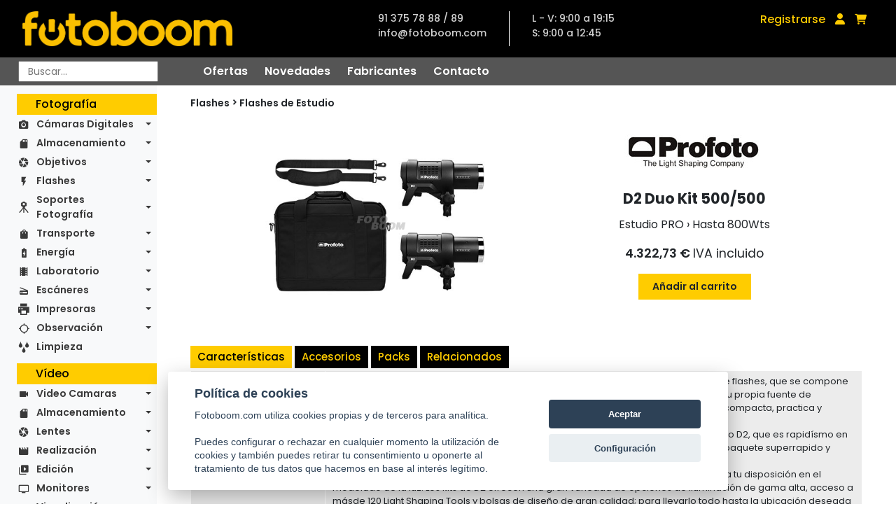

--- FILE ---
content_type: text/html; charset=UTF-8
request_url: https://fotoboom.com/profoto-d2-duo-kit-500-500-59992
body_size: 22360
content:
<!DOCTYPE html>
<html lang="es">

<head>
    <meta charset="utf-8"/>
    <title>Tienda de fotografía e imagen digital con cámaras digitales y accesorios</title>

    <meta name="description"
          content="Tienda de fotografia especializada en camaras digitales y sus accesorios. Tambien camaras reflex, tarjetas de memoria, baterias, ...">
    <meta name="keywords"
          content="camaras digitales, camaras fotograficas, cámaras digitales, tienda de fotografia, venta de camaras digitales, venta de camaras fotograficas, tienda de fotografía, tienda fotografica, camaras reflex, tarjetas de memoria">
    <meta name="abstract"
          content="Cámaras digitales, tienda de video digital, cámaras fotográficas digitales, todo en cámaras digitales, accesorios, tarjetas de memoria, impresoras, escaneres... Tienda virtual fotoboom, su tienda">
    <meta content="Tienda de fotografia especializada en camaras digitales y sus accesorios. Tambien camaras reflex, tarjetas de memoria, baterias, ..."
          http-equiv="DC.description">
    <meta http-equiv="description"
          content="Tienda de fotografia especializada en camaras digitales y sus accesorios. Tambien camaras reflex, tarjetas de memoria, baterias, ...">
    <meta name="DC.description"
          content="Tienda de fotografia especializada en camaras digitales y sus accesorios. Tambien camaras reflex, tarjetas de memoria, baterias, ...">
    <meta http-equiv="DC.keywords"
          content="camaras digitales, camaras fotograficas, cámaras digitales, tienda de fotografia, venta de camaras digitales, venta de camaras fotograficas, tienda de fotografía, tienda fotografica, camaras reflex, tarjetas de memoria">
    <meta http-equiv="keywords"
          content="camaras digitales, camaras fotograficas, cámaras digitales, tienda de fotografia, venta de camaras digitales, venta de camaras fotograficas, tienda de fotografía, tienda fotografica, camaras reflex, tarjetas de memoria">
    <meta name="DC.keywords"
          content="camaras digitales, camaras fotograficas, cámaras digitales, tienda de fotografia, venta de camaras digitales, venta de camaras fotograficas, tienda de fotografía, tienda fotografica, camaras reflex, tarjetas de memoria">
    <meta name="DC.title" content="Tienda de fotografia e imagen digital con camaras digitales y accesorios">
    <meta name="title" content="Tienda de fotografia e imagen digital con camaras digitales y accesorios">
    <meta name="revisit-after" content="15 days">
    <meta name="robots" content="index,follow">
    <meta name="distribution" content="global">
    <meta http-equiv="X-UA-Compatible" content="IE=edge,chrome=1"/>
    <meta name="viewport" content="width=device-width, initial-scale=1, shrink-to-fit=no">

    <link rel="apple-touch-icon" sizes="57x57" href="/img/favicon/apple-icon-57x57.png">
    <link rel="apple-touch-icon" sizes="60x60" href="/img/favicon/apple-icon-60x60.png">
    <link rel="apple-touch-icon" sizes="72x72" href="/img/favicon/apple-icon-72x72.png">
    <link rel="apple-touch-icon" sizes="76x76" href="/img/favicon/apple-icon-76x76.png">
    <link rel="apple-touch-icon" sizes="114x114" href="/img/favicon/apple-icon-114x114.png">
    <link rel="apple-touch-icon" sizes="120x120" href="/img/favicon/apple-icon-120x120.png">
    <link rel="apple-touch-icon" sizes="144x144" href="/img/favicon/apple-icon-144x144.png">
    <link rel="apple-touch-icon" sizes="152x152" href="/img/favicon/apple-icon-152x152.png">
    <link rel="apple-touch-icon" sizes="180x180" href="/img/favicon/apple-icon-180x180.png">
    <link rel="icon" type="image/png" sizes="192x192"  href="/img/favicon/android-icon-192x192.png">
    <link rel="icon" type="image/png" sizes="32x32" href="/img/favicon/favicon-32x32.png">
    <link rel="icon" type="image/png" sizes="96x96" href="/img/favicon/favicon-96x96.png">
    <link rel="icon" type="image/png" sizes="16x16" href="/img/favicon/favicon-16x16.png">
    <link rel="manifest" href="/img/favicon/manifest.json">
    <meta name="msapplication-TileColor" content="#ffffff">
    <meta name="msapplication-TileImage" content="/ms-icon-144x144.png">
    <meta name="theme-color" content="#ffffff">

    <!-- new styles -->
    <link rel="preconnect" href="https://fonts.googleapis.com">
    <link rel="preconnect" href="https://fonts.gstatic.com" crossorigin>
    <link href="https://fonts.googleapis.com/css2?family=Poppins:ital,wght@0,400;0,500;0,600;0,700;1,400;1,500&display=swap" rel="stylesheet">
    <link rel="stylesheet" href="https://maxcdn.bootstrapcdn.com/bootstrap/4.0.0/css/bootstrap.min.css" integrity="sha384-Gn5384xqQ1aoWXA+058RXPxPg6fy4IWvTNh0E263XmFcJlSAwiGgFAW/dAiS6JXm" crossorigin="anonymous">
    <link href="//netdna.bootstrapcdn.com/font-awesome/3.2.1/css/font-awesome.css" rel="stylesheet">
    <link rel="stylesheet" href="/css/styles.css" type="text/css">
    <!-- end new styles -->

    <link rel="stylesheet" href="/js/fancybox/jquery.fancybox.css" type="text/css">
    <link rel="stylesheet" href="/js/cookie-consent/cookieconsent.css" type="text/css">
    <link rel="stylesheet" href="/css/fontawesome/css/all.min.css" type="text/css">

    <script src="/js/jquery-1.11.0.min.js"></script>
    <script src="/js/jquery-migrate-1.4.1.min.js"></script>
    <script src="/js/fancybox/jquery.fancybox.js"></script>
    <script src="/js/jquery.tooltipster.min.js"></script>
    <script src="https://cdn.jsdelivr.net/npm/bootstrap@5.1.3/dist/js/bootstrap.bundle.min.js" integrity="sha384-ka7Sk0Gln4gmtz2MlQnikT1wXgYsOg+OMhuP+IlRH9sENBO0LRn5q+8nbTov4+1p" crossorigin="anonymous"></script>
   
    <link href="/js/lightzoom/lightzoom.css" rel="stylesheet">
    <script src="/js/lightzoom/lightzoom.js"></script>

    <script src="/js/functions.js"></script>
    <script src="/js/functions_carousel.js"></script>
    <script src="/js/carousel_home.js"></script>



    <script language=JavaScript>
        function aviso() {
            alert('Disponible en breve');
        }

        function busca(texto) {
            texto = escape(texto);
            location.href = '/buscador/' + texto;
        }

        function MM_displayStatusMsg(msgStr) {
            status = msgStr;
            document.MM_returnValue = true;
        }

    </script>
    <script src="/js/jssor.slider.min.js"></script>
    <script>
        jssor_slider1_init = function () {
            var options = {
                $AutoPlay: 8,
                $Idle: 5000,
                $DragOrientation: 1,
                $ArrowNavigatorOptions: {
                    $Class: $JssorArrowNavigator$,
                    $ChanceToShow: 2,
                    $AutoCenter: 2,
                    $Steps: 1
                },
                $BulletNavigatorOptions: {
                    $Class: $JssorBulletNavigator$,
                    $ChanceToShow: 2,
                    $AutoCenter: 1,
                    $Steps: 1,
                    $Rows: 1,
                    $SpacingX: 10,
                    $SpacingY: 10,
                    $Orientation: 1
                }
            };

            var jssor_slider1 = new $JssorSlider$('slider1_container', options);

            //responsive code begin
            //remove responsive code if you don't want the slider scales
            //while window resizing

            function ScaleSlider() {
                var parentWidth = $('#slider1_container').parent().width();

                if (parentWidth) {
                    jssor_slider1.$ScaleWidth(parentWidth);
                }
                else
                    window.setTimeout(ScaleSlider, 30);
            }

            //Scale slider after document ready
            ScaleSlider();
                                            
            //Scale slider while window load/resize/orientationchange.
            $(window).bind("load", ScaleSlider);
            $(window).bind("resize", ScaleSlider);
            $(window).bind("orientationchange", ScaleSlider);
            //responsive code end

        };
    </script>

    
</head>
<body>

<header class="header">
    <section class="menu-bar">
        <section class="topnav">
            <a href="/" title="Fotoboom" class="topnav-logo">
                <img alt="Fotoboom" src="/img/logo-amarillo.png" title="Fotoboom">
            </a>
            <div class="topnav-contact">
                <ul class="contact-info">
                    <li class="tel">91 375 78 88 / 89</li>
                    <li class="mail">info@fotoboom.com</li>
                </ul>
                <ul class="contact-horario">
                    <li>L - V: 9:00 a 19:15</li>
                    <li>S: 9:00 a 12:45</li>
                </ul>
            </div>
            <div class="topnav-login">
                                <a href="/registro" class="registro">Registrarse</a>
                                <a href="/acceso" class="login"><i class="fas fa-user"></i></a>
                <a href="/cesta.php?op=ver" class="cart"><i class="fas fa-shopping-cart"></i></a>
                <!-- <a href="/opinionweb-0" class="opinionweb" style="font-size:.88em;">¿Qué te parece la nueva web?</a>-->
            </div>
                    </section>
        <section class="subnav">
            <div class="buscador">
                <form
                    id="search_form"
                    method="get"
                    action="javascript:busca(document.formu_buscar.texto_busca.value)"
                    name="formu_buscar"
                    autocomplete="off"
                >
                    <input
                        placeholder="Buscar..."
                        type="text"
                        id="search"
                        name="texto_busca"
                        onkeyup="lookup(this.value);"
                        autocomplete="off"
                    />
                    <section id="suggestions" class="buscador-predictivo d-none">
    <div class="buscador-predictivo-menu">
        <p>Mostrando <span class="total_listing">0</span> de <span class="total_items">0</span> resultados</p>
        <div class="buscador-predictivo-menu-botones">
            <a href="#" id="search_autocomplete" class="boton">Ver todos</a>
            <a href="javascript:void(0);" class="boton cerrar-predictivo">Cerrar</a>
        </div>
    </div>
    <div class="buscador-predictivo-results">
        <div class="buscador-predictivo-results-box"></div>
    </div>
</section>
<section class="buscador-predictivo-not-found">
    <p>No hay resultados. Puse enter para búsqueda avanzada.</p>
    <a href="javascript:void(0);" class="boton cerrar-predictivo-not-found">Cerrar</a>
</section>

<script type="text/javascript">
    let predictivo = document.querySelector('.buscador-predictivo');
    let predictivoNot = document.querySelector('.buscador-predictivo-not-found');
    let predictivoCerrar = document.querySelector('.cerrar-predictivo');
    let predictivoNotCerrar = document.querySelector('.cerrar-predictivo-not-found');

    predictivoCerrar.addEventListener('click',cerrarPredictivo);
    predictivoNotCerrar.addEventListener('click',cerrarPredictivoNot);

    function cerrarPredictivo(e){
        predictivo.classList.add('hide');
    }

    function cerrarPredictivoNot(e){
        $('.buscador-predictivo-not-found').css('display', 'none')
    }

    $('#search_autocomplete').on('click', function(e){
        e.preventDefault()
        $('#search_form').submit()
    })

</script>
                </form>
            </div>
            <nav class="submenu">
                <a href="/ofertas" class="submenu-item">Ofertas</a>
                <a href="/novedades" class="submenu-item">Novedades</a>
                <a href="/fabricantes" class="submenu-item">Fabricantes</a>
                <a href="/contacto" class="submenu-item">Contacto</a>
            </nav>
        </section>
    </section>
</header>

<main class="main single-product">
    
<section class="sidemenu">
    <nav id="side-navbar" class="navbar navbar-expand-lg navbar-light bg-light">
        <button class="navbar-toggler"
                type="button"
                data-bs-toggle="collapse"
                data-bs-target="#navbarNavDropdown"
                aria-controls="navbarNavDropdown"
                aria-expanded="false"
                aria-label="Toggle navigation">
            <span class="navbar-toggler-icon"></span>
        </button>
        <div class="collapse navbar-collapse" id="navbarNavDropdown">
                        <section class="sidemenu-group">
                <h2>Fotografía</h2>
                                <ul class="navbar-nav sidemenu-nav">
                                        
                    <li class="nav-item dropdown icon-camera_alt">
                        <a class="nav-link dropdown-toggle" href="javascript:void(0);" data-toggle="dropdown" aria-haspopup="true"
                           aria-expanded="false">
                            Cámaras Digitales                        </a>
                                                <div class="dropdown-menu" aria-labelledby="navbarDropdownMenuLink">
                                                        <a class="dropdown-item" href="/camaras-digitales-1150/medio-formato-d-1155">Medio Formato-D</a>
                                                        <a class="dropdown-item" href="/camaras-digitales-1150/slr-d-1160">SLR-D</a>
                                                        <a class="dropdown-item" href="/camaras-digitales-1150/csc-d-1165">CSC-D</a>
                                                        <a class="dropdown-item" href="/camaras-digitales-1150/telemetricas-d-1170">Telemétricas-D</a>
                                                        <a class="dropdown-item" href="/camaras-digitales-1150/compactas-d-1175">Compactas-D</a>
                                                        <a class="dropdown-item" href="/camaras-digitales-1150/instantaneas-1118">Instantáneas</a>
                                                        <a class="dropdown-item" href="/camaras-digitales-1150/accesorios-camaras-d-1180">Accesorios Cámaras-D</a>
                                                    </div>
                                            </li>
                                        
                    <li class="nav-item dropdown icon-sd_storage">
                        <a class="nav-link dropdown-toggle" href="javascript:void(0);" data-toggle="dropdown" aria-haspopup="true"
                           aria-expanded="false">
                            Almacenamiento                        </a>
                                                <div class="dropdown-menu" aria-labelledby="navbarDropdownMenuLink">
                                                        <a class="dropdown-item" href="/almacenamiento-1185/unidades-de-disco-1187">Unidades de disco</a>
                                                        <a class="dropdown-item" href="/almacenamiento-1185/tarjetas-de-memoria-1189">Tarjetas de memoria</a>
                                                        <a class="dropdown-item" href="/almacenamiento-1185/usb-flash-drives-1200">USB Flash Drives</a>
                                                        <a class="dropdown-item" href="/almacenamiento-1185/lectores-de-tarjetas-1207">Lectores de tarjetas</a>
                                                        <a class="dropdown-item" href="/almacenamiento-1185/accesorios-1209">Accesorios</a>
                                                    </div>
                                            </li>
                                        
                    <li class="nav-item dropdown icon-camera">
                        <a class="nav-link dropdown-toggle" href="javascript:void(0);" data-toggle="dropdown" aria-haspopup="true"
                           aria-expanded="false">
                            Objetivos                        </a>
                                                <div class="dropdown-menu" aria-labelledby="navbarDropdownMenuLink">
                                                        <a class="dropdown-item" href="/objetivos-1215/medio-formato-1220">Medio Formato</a>
                                                        <a class="dropdown-item" href="/objetivos-1215/objetivos-slr-1225">Objetivos SLR</a>
                                                        <a class="dropdown-item" href="/objetivos-1215/objetivos-csc-1230">Objetivos CSC</a>
                                                        <a class="dropdown-item" href="/objetivos-1215/telemetricos-1235">Telemétricos</a>
                                                        <a class="dropdown-item" href="/objetivos-1215/accesorios-1240">Accesorios</a>
                                                        <a class="dropdown-item" href="/objetivos-1215/arandelas-conversoras-1245">Arandelas Conversoras</a>
                                                        <a class="dropdown-item" href="/objetivos-1215/convertidores-1250">Convertidores</a>
                                                        <a class="dropdown-item" href="/objetivos-1215/filtros-1255">Filtros</a>
                                                        <a class="dropdown-item" href="/objetivos-1215/lentes-aproximacion-1260">Lentes Aproximación</a>
                                                        <a class="dropdown-item" href="/objetivos-1215/calibradores-1266">Calibradores</a>
                                                    </div>
                                            </li>
                                        
                    <li class="nav-item dropdown icon-flash_on">
                        <a class="nav-link dropdown-toggle" href="javascript:void(0);" data-toggle="dropdown" aria-haspopup="true"
                           aria-expanded="false">
                            Flashes                        </a>
                                                <div class="dropdown-menu" aria-labelledby="navbarDropdownMenuLink">
                                                        <a class="dropdown-item" href="/flashes-1270/flashes-slr-1275">Flashes SLR</a>
                                                        <a class="dropdown-item" href="/flashes-1270/accesorios-1280">Accesorios</a>
                                                    </div>
                                            </li>
                                        
                    <li class="nav-item dropdown icon-tripode">
                        <a class="nav-link dropdown-toggle" href="javascript:void(0);" data-toggle="dropdown" aria-haspopup="true"
                           aria-expanded="false">
                            Soportes Fotografía                        </a>
                                                <div class="dropdown-menu" aria-labelledby="navbarDropdownMenuLink">
                                                        <a class="dropdown-item" href="/soportes-fotografia-1360/monopies-1365">Monopiés</a>
                                                        <a class="dropdown-item" href="/soportes-fotografia-1360/rotulas-1370">Rótulas</a>
                                                        <a class="dropdown-item" href="/soportes-fotografia-1360/tripodes-1375">Trípodes</a>
                                                        <a class="dropdown-item" href="/soportes-fotografia-1360/kit-completos-1380">Kit Completos</a>
                                                        <a class="dropdown-item" href="/soportes-fotografia-1360/accesorios-1385">Accesorios</a>
                                                    </div>
                                            </li>
                                        
                    <li class="nav-item dropdown icon-shopping_bag">
                        <a class="nav-link dropdown-toggle" href="javascript:void(0);" data-toggle="dropdown" aria-haspopup="true"
                           aria-expanded="false">
                            Transporte                        </a>
                                                <div class="dropdown-menu" aria-labelledby="navbarDropdownMenuLink">
                                                        <a class="dropdown-item" href="/transporte-1390/maletas-de-transporte-1395">Maletas de transporte</a>
                                                        <a class="dropdown-item" href="/transporte-1390/bolsas-de-transporte-1400">Bolsas de transporte</a>
                                                        <a class="dropdown-item" href="/transporte-1390/mochilas-1405">Mochilas</a>
                                                        <a class="dropdown-item" href="/transporte-1390/bandoleras-1410">Bandoleras</a>
                                                        <a class="dropdown-item" href="/transporte-1390/rinoneras-1415">Riñoneras</a>
                                                        <a class="dropdown-item" href="/transporte-1390/estuches-1420">Estuches</a>
                                                        <a class="dropdown-item" href="/transporte-1390/vestimenta-1422">Vestimenta</a>
                                                        <a class="dropdown-item" href="/transporte-1390/accesorios-1425">Accesorios</a>
                                                    </div>
                                            </li>
                                        
                    <li class="nav-item dropdown icon-battery_charging_full">
                        <a class="nav-link dropdown-toggle" href="javascript:void(0);" data-toggle="dropdown" aria-haspopup="true"
                           aria-expanded="false">
                            Energía                        </a>
                                                <div class="dropdown-menu" aria-labelledby="navbarDropdownMenuLink">
                                                        <a class="dropdown-item" href="/energia-1430/cargadores-1435">Cargadores</a>
                                                        <a class="dropdown-item" href="/energia-1430/baterias-recargables-1440">Baterias Recargables</a>
                                                        <a class="dropdown-item" href="/energia-1430/baterias-alcalinas-1445">Baterías Alcalinas</a>
                                                        <a class="dropdown-item" href="/energia-1430/accesorios-1450">Accesorios</a>
                                                    </div>
                                            </li>
                                        
                    <li class="nav-item dropdown icon-local_movies">
                        <a class="nav-link dropdown-toggle" href="javascript:void(0);" data-toggle="dropdown" aria-haspopup="true"
                           aria-expanded="false">
                            Laboratorio                        </a>
                                                <div class="dropdown-menu" aria-labelledby="navbarDropdownMenuLink">
                                                        <a class="dropdown-item" href="/laboratorio-1125/ampliadoras-1129">Ampliadoras</a>
                                                        <a class="dropdown-item" href="/laboratorio-1125/mesas-de-reproduccion-632081">Mesas de Reproduccion</a>
                                                        <a class="dropdown-item" href="/laboratorio-1125/sistemas-de-iluminacion-632082">Sistemas de Iluminacion</a>
                                                        <a class="dropdown-item" href="/laboratorio-1125/soportes-632083">Soportes</a>
                                                        <a class="dropdown-item" href="/laboratorio-1125/archivo-1135">Archivo</a>
                                                        <a class="dropdown-item" href="/laboratorio-1125/complementos-1140">Complementos</a>
                                                        <a class="dropdown-item" href="/laboratorio-1125/pelicula-1145">Película</a>
                                                        <a class="dropdown-item" href="/laboratorio-1125/papel-1146">Papel</a>
                                                        <a class="dropdown-item" href="/laboratorio-1125/quimica-1147">Química</a>
                                                    </div>
                                            </li>
                                        
                    <li class="nav-item dropdown icon-scanner">
                        <a class="nav-link dropdown-toggle" href="javascript:void(0);" data-toggle="dropdown" aria-haspopup="true"
                           aria-expanded="false">
                            Escáneres                        </a>
                                                <div class="dropdown-menu" aria-labelledby="navbarDropdownMenuLink">
                                                        <a class="dropdown-item" href="/escaneres-1455/planos-1460">Planos</a>
                                                        <a class="dropdown-item" href="/escaneres-1455/pelicula-1465">Película</a>
                                                        <a class="dropdown-item" href="/escaneres-1455/accesorios-1470">Accesorios</a>
                                                    </div>
                                            </li>
                                        
                    <li class="nav-item dropdown icon-printer">
                        <a class="nav-link dropdown-toggle" href="javascript:void(0);" data-toggle="dropdown" aria-haspopup="true"
                           aria-expanded="false">
                            Impresoras                        </a>
                                                <div class="dropdown-menu" aria-labelledby="navbarDropdownMenuLink">
                                                        <a class="dropdown-item" href="/impresoras-1475/gran-formato-1480">Gran Formato</a>
                                                        <a class="dropdown-item" href="/impresoras-1475/compactas-1485">Compactas</a>
                                                        <a class="dropdown-item" href="/impresoras-1475/accesorios-1490">Accesorios</a>
                                                        <a class="dropdown-item" href="/impresoras-1475/consumibles-1496">Consumibles</a>
                                                        <a class="dropdown-item" href="/impresoras-1475/complementos-1500">Complementos</a>
                                                    </div>
                                            </li>
                                        
                    <li class="nav-item dropdown icon-gps_not_fixed">
                        <a class="nav-link dropdown-toggle" href="javascript:void(0);" data-toggle="dropdown" aria-haspopup="true"
                           aria-expanded="false">
                            Observación                        </a>
                                                <div class="dropdown-menu" aria-labelledby="navbarDropdownMenuLink">
                                                        <a class="dropdown-item" href="/observacion-1505/telescopios-1510">Telescopios</a>
                                                        <a class="dropdown-item" href="/observacion-1505/prismaticos-1515">Prismáticos</a>
                                                        <a class="dropdown-item" href="/observacion-1505/microscopios-1520">Microscopios</a>
                                                        <a class="dropdown-item" href="/observacion-1505/lupas-1525">Lupas</a>
                                                        <a class="dropdown-item" href="/observacion-1505/accesorios-1530">Accesorios</a>
                                                    </div>
                                            </li>
                                        
                    <li class="nav-item  icon-water">
                        <a class="nav-link " href="/categoria/limpieza-1535" data-toggle="dropdown" aria-haspopup="true"
                           aria-expanded="false">
                            Limpieza                        </a>
                                            </li>
                                    </ul>
                            </section>
                        <section class="sidemenu-group">
                <h2>Vídeo</h2>
                                <ul class="navbar-nav sidemenu-nav">
                                        
                    <li class="nav-item dropdown icon-videocam">
                        <a class="nav-link dropdown-toggle" href="javascript:void(0);" data-toggle="dropdown" aria-haspopup="true"
                           aria-expanded="false">
                            Video Camaras                        </a>
                                                <div class="dropdown-menu" aria-labelledby="navbarDropdownMenuLink">
                                                        <a class="dropdown-item" href="/video-camaras-1545/estudio-632058">Estudio</a>
                                                        <a class="dropdown-item" href="/video-camaras-1545/cine-1547">Cine</a>
                                                        <a class="dropdown-item" href="/video-camaras-1545/pro-1550">PRO</a>
                                                        <a class="dropdown-item" href="/video-camaras-1545/ptz-632086">PTZ</a>
                                                        <a class="dropdown-item" href="/video-camaras-1545/compactas-1555">Compactas</a>
                                                        <a class="dropdown-item" href="/video-camaras-1545/multiproposito-632060">Multiproposito</a>
                                                        <a class="dropdown-item" href="/video-camaras-1545/drones-632063">Drones</a>
                                                        <a class="dropdown-item" href="/video-camaras-1545/accesorios-1560">Accesorios</a>
                                                    </div>
                                            </li>
                                        
                    <li class="nav-item dropdown icon-sd_storage">
                        <a class="nav-link dropdown-toggle" href="javascript:void(0);" data-toggle="dropdown" aria-haspopup="true"
                           aria-expanded="false">
                            Almacenamiento                        </a>
                                                <div class="dropdown-menu" aria-labelledby="navbarDropdownMenuLink">
                                                        <a class="dropdown-item" href="/almacenamiento-1565/en-red-632123">En Red</a>
                                                        <a class="dropdown-item" href="/almacenamiento-1565/grabadores-1570">Grabadores</a>
                                                        <a class="dropdown-item" href="/almacenamiento-1565/unidades-de-disco-1575">Unidades de disco</a>
                                                        <a class="dropdown-item" href="/almacenamiento-1565/tarjetas-de-memoria-1580">Tarjetas de memoria</a>
                                                        <a class="dropdown-item" href="/almacenamiento-1565/discos-opticos-1585">Discos ópticos</a>
                                                        <a class="dropdown-item" href="/almacenamiento-1565/cintas-1588">Cintas</a>
                                                        <a class="dropdown-item" href="/almacenamiento-1565/soportes-de-datos-1893">Soportes de datos</a>
                                                        <a class="dropdown-item" href="/almacenamiento-1565/lectores-1587">Lectores</a>
                                                        <a class="dropdown-item" href="/almacenamiento-1565/accesorios-1590">Accesorios</a>
                                                    </div>
                                            </li>
                                        
                    <li class="nav-item dropdown icon-camera">
                        <a class="nav-link dropdown-toggle" href="javascript:void(0);" data-toggle="dropdown" aria-haspopup="true"
                           aria-expanded="false">
                            Lentes                        </a>
                                                <div class="dropdown-menu" aria-labelledby="navbarDropdownMenuLink">
                                                        <a class="dropdown-item" href="/lentes-1595/cine-1597">Cine</a>
                                                        <a class="dropdown-item" href="/lentes-1595/eng-1598">ENG</a>
                                                        <a class="dropdown-item" href="/lentes-1595/conversoras-1605">Conversoras</a>
                                                        <a class="dropdown-item" href="/lentes-1595/mattebox-1603">Mattebox</a>
                                                        <a class="dropdown-item" href="/lentes-1595/follow-focus-1604">Follow Focus</a>
                                                        <a class="dropdown-item" href="/lentes-1595/convertidores-1607">Convertidores</a>
                                                        <a class="dropdown-item" href="/lentes-1595/filtros-1615">Filtros</a>
                                                        <a class="dropdown-item" href="/lentes-1595/lentes-aproximacion-632065">Lentes Aproximación</a>
                                                        <a class="dropdown-item" href="/lentes-1595/accesorios-1610">Accesorios</a>
                                                    </div>
                                            </li>
                                        
                    <li class="nav-item dropdown icon-movie">
                        <a class="nav-link dropdown-toggle" href="javascript:void(0);" data-toggle="dropdown" aria-haspopup="true"
                           aria-expanded="false">
                            Realización                        </a>
                                                <div class="dropdown-menu" aria-labelledby="navbarDropdownMenuLink">
                                                        <a class="dropdown-item" href="/realizacion-1645/mezcladores-23104">Mezcladores</a>
                                                        <a class="dropdown-item" href="/realizacion-1645/conversores-23105">Conversores</a>
                                                        <a class="dropdown-item" href="/realizacion-1645/teleprompter-23106">Teleprompter</a>
                                                        <a class="dropdown-item" href="/realizacion-1645/transmision-632051">Transmisión</a>
                                                        <a class="dropdown-item" href="/realizacion-1645/accesorios-1660">Accesorios</a>
                                                        <a class="dropdown-item" href="/realizacion-1645/complementos-1670">Complementos</a>
                                                    </div>
                                            </li>
                                        
                    <li class="nav-item dropdown icon-video_library">
                        <a class="nav-link dropdown-toggle" href="javascript:void(0);" data-toggle="dropdown" aria-haspopup="true"
                           aria-expanded="false">
                            Edición                        </a>
                                                <div class="dropdown-menu" aria-labelledby="navbarDropdownMenuLink">
                                                        <a class="dropdown-item" href="/edicion-23109/paneles-de-control-632050">Paneles de Control</a>
                                                        <a class="dropdown-item" href="/edicion-23109/software-1665">Software</a>
                                                        <a class="dropdown-item" href="/edicion-23109/magnetoscopios-1650">Magnetoscopios</a>
                                                        <a class="dropdown-item" href="/edicion-23109/accesorios-632066">Accesorios</a>
                                                    </div>
                                            </li>
                                        
                    <li class="nav-item dropdown icon-personal_video">
                        <a class="nav-link dropdown-toggle" href="javascript:void(0);" data-toggle="dropdown" aria-haspopup="true"
                           aria-expanded="false">
                            Monitores                        </a>
                                                <div class="dropdown-menu" aria-labelledby="navbarDropdownMenuLink">
                                                        <a class="dropdown-item" href="/monitores-632119/sobremesa-1810">Sobremesa</a>
                                                        <a class="dropdown-item" href="/monitores-632119/portatiles-632121">Portátiles</a>
                                                        <a class="dropdown-item" href="/monitores-632119/complementos-632122">Complementos</a>
                                                    </div>
                                            </li>
                                        
                    <li class="nav-item dropdown icon-remove_red_eye">
                        <a class="nav-link dropdown-toggle" href="javascript:void(0);" data-toggle="dropdown" aria-haspopup="true"
                           aria-expanded="false">
                            Visualización                        </a>
                                                <div class="dropdown-menu" aria-labelledby="navbarDropdownMenuLink">
                                                        <a class="dropdown-item" href="/visualizacion-1845/proyectores-1855">Proyectores</a>
                                                        <a class="dropdown-item" href="/visualizacion-1845/presentadores-1910">Presentadores</a>
                                                        <a class="dropdown-item" href="/visualizacion-1845/tabletas-graficas-1830">Tabletas Gráficas</a>
                                                        <a class="dropdown-item" href="/visualizacion-1845/accesorios-632085">Accesorios</a>
                                                        <a class="dropdown-item" href="/visualizacion-1845/complementos-1820">Complementos</a>
                                                    </div>
                                            </li>
                                        
                    <li class="nav-item dropdown icon-audiotrack">
                        <a class="nav-link dropdown-toggle" href="javascript:void(0);" data-toggle="dropdown" aria-haspopup="true"
                           aria-expanded="false">
                            Sonido                        </a>
                                                <div class="dropdown-menu" aria-labelledby="navbarDropdownMenuLink">
                                                        <a class="dropdown-item" href="/sonido-1675/mesas-de-mezclas-632046">Mesas de Mezclas</a>
                                                        <a class="dropdown-item" href="/sonido-1675/snakes-632047">Snakes</a>
                                                        <a class="dropdown-item" href="/sonido-1675/reproductores-632049">Reproductores</a>
                                                        <a class="dropdown-item" href="/sonido-1675/monitores-632070">Monitores</a>
                                                        <a class="dropdown-item" href="/sonido-1675/interface-632054">Interface</a>
                                                        <a class="dropdown-item" href="/sonido-1675/intercoms-1800">Intercoms</a>
                                                        <a class="dropdown-item" href="/sonido-1675/auriculares-1680">Auriculares</a>
                                                        <a class="dropdown-item" href="/sonido-1675/microfonos-1685">Micrófonos</a>
                                                        <a class="dropdown-item" href="/sonido-1675/grabadoras-1690">Grabadoras</a>
                                                        <a class="dropdown-item" href="/sonido-1675/pertigas-1695">Pértigas</a>
                                                        <a class="dropdown-item" href="/sonido-1675/accesorios-1700">Accesorios</a>
                                                    </div>
                                            </li>
                                        
                    <li class="nav-item dropdown icon-soportes-video">
                        <a class="nav-link dropdown-toggle" href="javascript:void(0);" data-toggle="dropdown" aria-haspopup="true"
                           aria-expanded="false">
                            Soportes Vídeo                        </a>
                                                <div class="dropdown-menu" aria-labelledby="navbarDropdownMenuLink">
                                                        <a class="dropdown-item" href="/soportes-video-1705/monopies-video-1710">Monopiés video</a>
                                                        <a class="dropdown-item" href="/soportes-video-1705/rotulas-video-1715">Rótulas video</a>
                                                        <a class="dropdown-item" href="/soportes-video-1705/tripodes-video-1725">Trípodes video</a>
                                                        <a class="dropdown-item" href="/soportes-video-1705/kit-completos-1730">Kit Completos</a>
                                                        <a class="dropdown-item" href="/soportes-video-1705/dolly-632055">Dolly</a>
                                                        <a class="dropdown-item" href="/soportes-video-1705/gruas-1732">Gruas</a>
                                                        <a class="dropdown-item" href="/soportes-video-1705/estabilizadores-1720">Estabilizadores</a>
                                                        <a class="dropdown-item" href="/soportes-video-1705/estativos-632052">Estativos</a>
                                                        <a class="dropdown-item" href="/soportes-video-1705/jaulas-632056">Jaulas</a>
                                                        <a class="dropdown-item" href="/soportes-video-1705/sliders-1723">Sliders</a>
                                                        <a class="dropdown-item" href="/soportes-video-1705/accesorios-1735">Accesorios</a>
                                                    </div>
                                            </li>
                                        
                    <li class="nav-item dropdown icon-shopping_bag">
                        <a class="nav-link dropdown-toggle" href="javascript:void(0);" data-toggle="dropdown" aria-haspopup="true"
                           aria-expanded="false">
                            Transporte                        </a>
                                                <div class="dropdown-menu" aria-labelledby="navbarDropdownMenuLink">
                                                        <a class="dropdown-item" href="/transporte-1740/carros-de-produccion-632090">Carros de producción</a>
                                                        <a class="dropdown-item" href="/transporte-1740/maletas-de-transporte-video-1745">Maletas de transporte video</a>
                                                        <a class="dropdown-item" href="/transporte-1740/bolsas-de-transporte-video-1750">Bolsas de transporte video</a>
                                                        <a class="dropdown-item" href="/transporte-1740/mochilas-1755">Mochilas</a>
                                                        <a class="dropdown-item" href="/transporte-1740/estuches-1770">Estuches</a>
                                                        <a class="dropdown-item" href="/transporte-1740/accesorios-1775">Accesorios</a>
                                                    </div>
                                            </li>
                                        
                    <li class="nav-item dropdown icon-battery_charging_full">
                        <a class="nav-link dropdown-toggle" href="javascript:void(0);" data-toggle="dropdown" aria-haspopup="true"
                           aria-expanded="false">
                            Energía                        </a>
                                                <div class="dropdown-menu" aria-labelledby="navbarDropdownMenuLink">
                                                        <a class="dropdown-item" href="/energia-1780/estaciones-1787">Estaciones</a>
                                                        <a class="dropdown-item" href="/energia-1780/baterias-recargables-1790">Baterías Recargables</a>
                                                        <a class="dropdown-item" href="/energia-1780/cargadores-1785">Cargadores </a>
                                                        <a class="dropdown-item" href="/energia-1780/accesorios-1795">Accesorios</a>
                                                    </div>
                                            </li>
                                    </ul>
                            </section>
                        <section class="sidemenu-group">
                <h2>Iluminación</h2>
                                <ul class="navbar-nav sidemenu-nav">
                                        
                    <li class="nav-item dropdown icon-flash_on">
                        <a class="nav-link dropdown-toggle" href="javascript:void(0);" data-toggle="dropdown" aria-haspopup="true"
                           aria-expanded="false">
                            Flashes                        </a>
                                                <div class="dropdown-menu" aria-labelledby="navbarDropdownMenuLink">
                                                        <a class="dropdown-item" href="/flashes-632116/generadores-1310">Generadores</a>
                                                        <a class="dropdown-item" href="/flashes-632116/flashes-de-estudio-1315">Flashes de Estudio</a>
                                                        <a class="dropdown-item" href="/flashes-632116/accesorios-632117">Accesorios</a>
                                                    </div>
                                            </li>
                                        
                    <li class="nav-item dropdown icon-luz-continua">
                        <a class="nav-link dropdown-toggle" href="javascript:void(0);" data-toggle="dropdown" aria-haspopup="true"
                           aria-expanded="false">
                            Luz continua                        </a>
                                                <div class="dropdown-menu" aria-labelledby="navbarDropdownMenuLink">
                                                        <a class="dropdown-item" href="/luz-continua-1305/focos-1320">Focos</a>
                                                        <a class="dropdown-item" href="/luz-continua-1305/pantallas-1322">Pantallas</a>
                                                        <a class="dropdown-item" href="/luz-continua-1305/rings-lights-632110">Rings Lights</a>
                                                        <a class="dropdown-item" href="/luz-continua-1305/pavotubes-632104">Pavotubes</a>
                                                        <a class="dropdown-item" href="/luz-continua-1305/bulbs-lights-632111">Bulbs Lights</a>
                                                        <a class="dropdown-item" href="/luz-continua-1305/antorchas-1635">Antorchas</a>
                                                        <a class="dropdown-item" href="/luz-continua-1305/accesorios-1325">Accesorios </a>
                                                        <a class="dropdown-item" href="/luz-continua-1305/complementos-1330">Complementos</a>
                                                    </div>
                                            </li>
                                        
                    <li class="nav-item dropdown icon-meter">
                        <a class="nav-link dropdown-toggle" href="javascript:void(0);" data-toggle="dropdown" aria-haspopup="true"
                           aria-expanded="false">
                            Fotometría                        </a>
                                                <div class="dropdown-menu" aria-labelledby="navbarDropdownMenuLink">
                                                        <a class="dropdown-item" href="/fotometria-1290/fotometros-1295">Fotómetros</a>
                                                        <a class="dropdown-item" href="/fotometria-1290/accesorios-1300">Accesorios</a>
                                                    </div>
                                            </li>
                                        
                    <li class="nav-item dropdown icon-modificadores">
                        <a class="nav-link dropdown-toggle" href="javascript:void(0);" data-toggle="dropdown" aria-haspopup="true"
                           aria-expanded="false">
                            Modificadores                        </a>
                                                <div class="dropdown-menu" aria-labelledby="navbarDropdownMenuLink">
                                                        <a class="dropdown-item" href="/modificadores-632096/ventanas-1334">Ventanas</a>
                                                        <a class="dropdown-item" href="/modificadores-632096/conversores-1336">Conversores</a>
                                                        <a class="dropdown-item" href="/modificadores-632096/difusores-1339">Difusores</a>
                                                        <a class="dropdown-item" href="/modificadores-632096/reflectores-1340">Reflectores</a>
                                                        <a class="dropdown-item" href="/modificadores-632096/paraguas-1341">Paraguas</a>
                                                        <a class="dropdown-item" href="/modificadores-632096/banderas-632097">Banderas</a>
                                                        <a class="dropdown-item" href="/modificadores-632096/fondos-1350">Fondos</a>
                                                        <a class="dropdown-item" href="/modificadores-632096/filtros-y-geles-632089">Filtros y Geles</a>
                                                        <a class="dropdown-item" href="/modificadores-632096/accesorios-632107">Accesorios</a>
                                                    </div>
                                            </li>
                                        
                    <li class="nav-item dropdown icon-soportes-iluminacion">
                        <a class="nav-link dropdown-toggle" href="javascript:void(0);" data-toggle="dropdown" aria-haspopup="true"
                           aria-expanded="false">
                            Soportes Iluminación                        </a>
                                                <div class="dropdown-menu" aria-labelledby="navbarDropdownMenuLink">
                                                        <a class="dropdown-item" href="/soportes-iluminacion-632098/tripodes-632099">Trípodes</a>
                                                        <a class="dropdown-item" href="/soportes-iluminacion-632098/estructuras-632100">Estructuras</a>
                                                        <a class="dropdown-item" href="/soportes-iluminacion-632098/adaptadores-632101">Adaptadores</a>
                                                        <a class="dropdown-item" href="/soportes-iluminacion-632098/expositores-1345">Expositores</a>
                                                        <a class="dropdown-item" href="/soportes-iluminacion-632098/soportes-de-fondos-632106">Soportes de fondos</a>
                                                        <a class="dropdown-item" href="/soportes-iluminacion-632098/accesorios-632102">Accesorios</a>
                                                    </div>
                                            </li>
                                        
                    <li class="nav-item dropdown icon-consumibles">
                        <a class="nav-link dropdown-toggle" href="javascript:void(0);" data-toggle="dropdown" aria-haspopup="true"
                           aria-expanded="false">
                            Consumibles                        </a>
                                                <div class="dropdown-menu" aria-labelledby="navbarDropdownMenuLink">
                                                        <a class="dropdown-item" href="/consumibles-632105/bombillas-632115">Bombillas</a>
                                                        <a class="dropdown-item" href="/consumibles-632105/cintas-632114">Cintas</a>
                                                    </div>
                                            </li>
                                        
                    <li class="nav-item  icon-efectos">
                        <a class="nav-link " href="/categoria/efectos-632095" data-toggle="dropdown" aria-haspopup="true"
                           aria-expanded="false">
                            Efectos                        </a>
                                            </li>
                                    </ul>
                            </section>
                    </div>
    </nav>
</section>

<script type="text/javascript">

$('a.nav-link').on('click', this, function(){

window.mobileCheck = function() {
  let check = false;
  (function(a){if(/(android|bb\d+|meego).+mobile|avantgo|bada\/|blackberry|blazer|compal|elaine|fennec|hiptop|iemobile|ip(hone|od)|iris|kindle|lge |maemo|midp|mmp|mobile.+firefox|netfront|opera m(ob|in)i|palm( os)?|phone|p(ixi|re)\/|plucker|pocket|psp|series(4|6)0|symbian|treo|up\.(browser|link)|vodafone|wap|windows ce|xda|xiino/i.test(a)||/1207|6310|6590|3gso|4thp|50[1-6]i|770s|802s|a wa|abac|ac(er|oo|s\-)|ai(ko|rn)|al(av|ca|co)|amoi|an(ex|ny|yw)|aptu|ar(ch|go)|as(te|us)|attw|au(di|\-m|r |s )|avan|be(ck|ll|nq)|bi(lb|rd)|bl(ac|az)|br(e|v)w|bumb|bw\-(n|u)|c55\/|capi|ccwa|cdm\-|cell|chtm|cldc|cmd\-|co(mp|nd)|craw|da(it|ll|ng)|dbte|dc\-s|devi|dica|dmob|do(c|p)o|ds(12|\-d)|el(49|ai)|em(l2|ul)|er(ic|k0)|esl8|ez([4-7]0|os|wa|ze)|fetc|fly(\-|_)|g1 u|g560|gene|gf\-5|g\-mo|go(\.w|od)|gr(ad|un)|haie|hcit|hd\-(m|p|t)|hei\-|hi(pt|ta)|hp( i|ip)|hs\-c|ht(c(\-| |_|a|g|p|s|t)|tp)|hu(aw|tc)|i\-(20|go|ma)|i230|iac( |\-|\/)|ibro|idea|ig01|ikom|im1k|inno|ipaq|iris|ja(t|v)a|jbro|jemu|jigs|kddi|keji|kgt( |\/)|klon|kpt |kwc\-|kyo(c|k)|le(no|xi)|lg( g|\/(k|l|u)|50|54|\-[a-w])|libw|lynx|m1\-w|m3ga|m50\/|ma(te|ui|xo)|mc(01|21|ca)|m\-cr|me(rc|ri)|mi(o8|oa|ts)|mmef|mo(01|02|bi|de|do|t(\-| |o|v)|zz)|mt(50|p1|v )|mwbp|mywa|n10[0-2]|n20[2-3]|n30(0|2)|n50(0|2|5)|n7(0(0|1)|10)|ne((c|m)\-|on|tf|wf|wg|wt)|nok(6|i)|nzph|o2im|op(ti|wv)|oran|owg1|p800|pan(a|d|t)|pdxg|pg(13|\-([1-8]|c))|phil|pire|pl(ay|uc)|pn\-2|po(ck|rt|se)|prox|psio|pt\-g|qa\-a|qc(07|12|21|32|60|\-[2-7]|i\-)|qtek|r380|r600|raks|rim9|ro(ve|zo)|s55\/|sa(ge|ma|mm|ms|ny|va)|sc(01|h\-|oo|p\-)|sdk\/|se(c(\-|0|1)|47|mc|nd|ri)|sgh\-|shar|sie(\-|m)|sk\-0|sl(45|id)|sm(al|ar|b3|it|t5)|so(ft|ny)|sp(01|h\-|v\-|v )|sy(01|mb)|t2(18|50)|t6(00|10|18)|ta(gt|lk)|tcl\-|tdg\-|tel(i|m)|tim\-|t\-mo|to(pl|sh)|ts(70|m\-|m3|m5)|tx\-9|up(\.b|g1|si)|utst|v400|v750|veri|vi(rg|te)|vk(40|5[0-3]|\-v)|vm40|voda|vulc|vx(52|53|60|61|70|80|81|83|85|98)|w3c(\-| )|webc|whit|wi(g |nc|nw)|wmlb|wonu|x700|yas\-|your|zeto|zte\-/i.test(a.substr(0,4))) check = true;})(navigator.userAgent||navigator.vendor||window.opera);
  return check;
}

if(window.mobileCheck() == true){
    $(this).closest('li').find('.dropdown-menu').toggleClass('show')
}

})

</script>

<section class="main-content">

    <p class="breadcrumbs">Flashes <span class="breadcrumbs-category"><a href="/flashes-632116/flashes-de-estudio-1315">Flashes de Estudio</a></span></p>
    <section class="hero">
        <div class="hero-main">
            <section class="product-slider">
                <div id="content-wrapper">

                    
                    
                    <div class="column">
                        <div style="display:flex;">
                        <div style="width:15%;position:relative;">
                                                </div>

                        
                        <div style="width:85%;">
                                                <img id=featured src="https://fotoboom.com/imagenes/productos/ampliadas//Profoto_D2_500_kit.jpg">
                        
                                                </div>
                        </div><!-- pre clear both -->
                        <div style="clear:both;with:100%;"></div>

                                            </div>

                    <div class="column product-info">
                        <img src='https://fotoboom.com/imagenes/logos/LogoProfoto1.jpg'
                                      alt="Profoto"
                                      class="product-brand"
                                />                        <h1 class="product-name">D2 Duo Kit 500/500</h1>

                                                <p class="product-subtitle">Estudio PRO &rsaquo; Hasta 800Wts</p>
                                                
                        
                        
                                                <p class="precio">
                                                        4.322,73 €
                            <span> IVA incluido</span>
                        </p>
                        <a class="boton add-to-cart" href="cart.php?op=add&producto_id=59992&comienzo=">Añadir al carrito</a>
                        
                                                    <br /><br />
                            <div class="sequra-promotion-widget"
                                 data-amount="4.322,73"
                                 data-starting-text="as-low-as" data-product="pp3" data-size="S"
                                 style="display: none;">
                            </div>
                            <!-- BOF Needed for the teaser-->
                            <script type="text/javascript">

                                setTimeout(function () {
                                    $('.sequra-promotion-widget').fadeIn('fast');
                                }, 1000);

                                var sequraConfigParams = {
                                    merchant: "fotoboom", // Your merchant reference given by Sequra.
                                    assetKey: "bR-vCVriF_", // Your asset key given by Sequra.
                                    products: ["pp3"], // List of Sequra products that you want to include components.
                                    scriptUri: "https://sandbox.sequracdn.com/assets/sequra-checkout.min.js", // Sequra Javascript library uri for production or sandbox.
                                    decimalSeparator: ',', // Decimal separator used in currencies formatting. Optional, default `,`.
                                    thousandSeparator: '.', // Thousand separator used in currencies formatting. Optional, default `.`.
                                    rebranding: true,
                                };

                                (function (i, s, o, g, r, a, m) {
                                    i['SequraConfiguration'] = g;
                                    i['SequraOnLoad'] = [];
                                    i[r] = {};
                                    i[r][a] = function (callback) {
                                        i['SequraOnLoad'].push(callback);
                                    };
                                    (a = s.createElement(o)), (m = s.getElementsByTagName(o)[0]);
                                    a.async = 1;
                                    a.src = g.scriptUri;
                                    m.parentNode.insertBefore(a, m);
                                })(window, document, 'script', sequraConfigParams, 'Sequra', 'onLoad');
                        </script>
                            <!-- EOF Needed for the teaser-->
                        
                    </div>
                </div>
            </section>
        </div>
    </section>

    <section class="product-tabs-and-content">
        <section class="product-tabs">
            <div class="tabs-box">
                <div class="tabs">
                    <button class="tab-item tab-item-caracteristicas active">Características</button>

                                        <button class="tab-item tab-item-accesorios">Accesorios</button>
                    
                                        <button class="tab-item tab-item-packs">Packs</button>
                    
                                        <button class="tab-item tab-item-relacionados">Relacionados</button>
                    <!--                    <button class="tab-item tab-item-valoraciones">Valoraciones</button>-->
                </div>
                <div class="pictos-marca">
                    
                                    </div>
            </div>
        </section>

        <div class="tabs-content">
            <section class="caracteristicas tabs-content-section active">
                <table class="caracteristicas-table">
                    <tr>
                                        <td valign='top' align=left width=20%>OBSERVACIONES</td>
                                        <td valign=top align=left width=80%> Los compactos Profoto son unidades de flash autónomas. Al contrario quer un pack de flashes, que se compone de un generador independiente y varios cabezales de flash, el flash compacto tiene su propia fuente de alimentación incorporada que se conecta a la red electrica. Se trata de una solución compacta, practica y potente, tanto para el estudio como para las localizaciones en exteriores. <br> Para un fotógrafo, cada día supone un nuevo desafío. Por eso hemos creado el Profoto D2, que es rapidísmo en todos los aspectos. El D2 ofrece un excelente modelado de la luz de gama alta en un paquete superrapido y versátil para fotografos que sólo se conforman con lo mejor de lo mejor<br> Cuantas más opciones de iluminación tengas, más control y más creatividad tendrás a tu disposición en el modelado de la luz. Los kits de D2 ofrecen una gran variedad de opciones de iluminación de gama alta, acceso a másde 120 Light Shaping Tools y bolsas de diseño de gran calidad; para llevarlo todo hasta la ubicación deseada de forma fácil y rápida</td>
                                      </tr><tr>
                                        <td valign='top' align=left width=20%> CARACTERISTICAS GENERALES</td>
                                        <td valign=top align=left width=80%> Disponible en 500 Ws y 1000 Ws, ajustable en incrementos de 1/10 de diafragma sobre un rango de potencia de 10 f-stop, lo que supone una gran potencia y un control preciso <br> Ráfagas de hasta 20 flashes por segundo con duraciones del flash de hasta 1/63 000 s <br> Sincronización a alta velocidad de hasta 1/8000 s. <br> Disparo en los modos manual o TTL <br> Totalmente integrado con otros flashes AirTTL, como el B1 y el B2 <br> Reflector integrado para maximizar la potencia y minimizar la difusión de la luz lateral <br> Pantalla de alta resolución con una interfaz superior e intuitiva <br> Tubo de flash de cuarzo opcional disponible para un volumen elevado de produccion, en fotografía de producto <br> Compatible con más de 120 Light Shaping Tools pertenecientes al reputado sistema de modelado de luz de Profoto</td>
                                      </tr><tr>
                                        <td valign='top' align=left width=20%> CARACTERISTICAS TECNICAS</td>
                                        <td valign=top align=left width=80%> Potencia máxima: 500 Ws <br> Rango de potencia: 10 f-stop (1-500 Ws) <br> Incrementos de control de la potencia: 1/10 f-stop o f-stop completo <br> Tiempo de reciclado: 0,03-1,2 s (ráfaga de hasta 20 flashes por segundo) <br> Duración de flash más corta (en modo de Freeze): 1/63 000 s <br> Duración de flash más larga: 1/2600sModo Congelación para la estabilidad de Energía: +/- 1/20 f-stop <br> El modo normal estabilidad del color: +/- 150 mil en todo el rango. +/- 20k Flash a Flash <br> Modo de color Estabilidad Congelación: +/- 1200k sobre el rango. +/- 100 k de Flash a Flash <br> Modelado de la lámpara: 300w Max (halógeno) <br> Control de luz de modelado: Max, Prop, libre, Off <br> Número de guía @ 2m / 100ISO con Magnum Reflector: 45 8/10 <br> Entrada de energía suply: 100-127 / 200-240 V, 50/60 Hz (nominal) <br> Fusible de red requerimiento por unidad a velocidad máxima: 6 A de acción lenta / 230V, 10A / 120V <br> Marco: fusible automático Tipo: C, D, E 6A / 230V 10A / 120V <br> Radio de sincronización y control: Si Cuarto de aire TTL apoyar el control de la sincronización inalámbrica, TTL y HSS <br> Alcance radio de sincronización: Hasta 300m <br> control de Mac / PC: Sí, a través del transceptor opcional Profoto Air USB y el software Profoto Studio <br> Medidas: 31x13x18cm // 3,0 kg </td>
                                      </tr><tr>
                                        <td valign='top' align=left width=20%> INCLUYE</td>
                                        <td valign=top align=left width=80%> 2 × D2 500 AirTTL <br> 2 × Power cable <br> 1 × Bag XS Plus <br>1 × Cable USB</td>
                                      </tr>                </table>
            </section>
            <section class="accesorios tabs-content-section">
                
    <section class="accesorios-box">
                    <div class="accesorios-header">
                <p class="accesorios-title">Controles</p>
                <p class="accesorios-title">Precio</p>
                <p class="accesorios-title" style="display:none;">Cantidad</p>
                <p class="accesorios-title"></p>
            </div>

            
                    <article class="accesorios-item">
                        <div class="accesorio-img">
                            <a href="/profoto-air-remote-48377">
                                                                    <img
                                            title="Air Remote"
                                            alt="Air Remote"
                                            src="imagenes/productos/ampliadas//Profoto_901031.jpg">
                                                            </a>
                        </div>
                        <div class="accesorio-info">
                            <a href="profoto-air-remote-48377">
                                <h2>Air Remote</h2>
                            </a>
                            <p>Control Remoto Profoto Air Remote</p>
                        </div>
                        <div class="accesorio-price">
                            <p>382,36€</p>
                        </div>
                        <div class="accesorio-quantity">
                            <input id="number" type="number" value="1">
                        </div>
                        <div class="accesorio-add-to-cart">
                            <a href="cart.php?op=add&producto_id=48377">
                                <button>
                                    <i class="fas fa-shopping-cart"></i>
                                </button>
                            </a>
                        </div>
                    </article>

                
                    <article class="accesorios-item">
                        <div class="accesorio-img">
                            <a href="/profoto-air-remote-ttl-s-60312">
                                                                    <img
                                            title="Air Remote TTL-S"
                                            alt="Air Remote TTL-S"
                                            src="imagenes/productos/ampliadas//Profoto_901045.jpg">
                                                            </a>
                        </div>
                        <div class="accesorio-info">
                            <a href="profoto-air-remote-ttl-s-60312">
                                <h2>Air Remote TTL-S</h2>
                            </a>
                            <p>Control Remoto Profoto Air Remote TTL-S (Sony)</p>
                        </div>
                        <div class="accesorio-price">
                            <p>382,36€</p>
                        </div>
                        <div class="accesorio-quantity">
                            <input id="number" type="number" value="1">
                        </div>
                        <div class="accesorio-add-to-cart">
                            <a href="cart.php?op=add&producto_id=60312">
                                <button>
                                    <i class="fas fa-shopping-cart"></i>
                                </button>
                            </a>
                        </div>
                    </article>

                
                    <article class="accesorios-item">
                        <div class="accesorio-img">
                            <a href="/profoto-air-remote-ttl-o-62394">
                                                                    <img
                                            title="Air Remote TTL-O"
                                            alt="Air Remote TTL-O"
                                            src="imagenes/productos/ampliadas//591033bbb524d.jpg">
                                                            </a>
                        </div>
                        <div class="accesorio-info">
                            <a href="profoto-air-remote-ttl-o-62394">
                                <h2>Air Remote TTL-O</h2>
                            </a>
                            <p>Control Remoto Profoto Air Remote TTL-C (Olympus)</p>
                        </div>
                        <div class="accesorio-price">
                            <p>382,36€</p>
                        </div>
                        <div class="accesorio-quantity">
                            <input id="number" type="number" value="1">
                        </div>
                        <div class="accesorio-add-to-cart">
                            <a href="cart.php?op=add&producto_id=62394">
                                <button>
                                    <i class="fas fa-shopping-cart"></i>
                                </button>
                            </a>
                        </div>
                    </article>

                                    <div class="accesorios-header">
                <p class="accesorios-title">Reflectores</p>
                <p class="accesorios-title">Precio</p>
                <p class="accesorios-title" style="display:none;">Cantidad</p>
                <p class="accesorios-title"></p>
            </div>

            
                    <article class="accesorios-item">
                        <div class="accesorio-img">
                            <a href="/profoto-reflector-silver-blanco-l-120cm-48345">
                                                                    <img
                                            title="Reflector Silver/Blanco L 120cm"
                                            alt="Reflector Silver/Blanco L 120cm"
                                            src="imagenes/productos/ampliadas//Profoto_100961.jpg">
                                                            </a>
                        </div>
                        <div class="accesorio-info">
                            <a href="profoto-reflector-silver-blanco-l-120cm-48345">
                                <h2>Reflector Silver/Blanco L 120cm</h2>
                            </a>
                            <p>Reflector Profoto Silver/Blanco L 120cm</p>
                        </div>
                        <div class="accesorio-price">
                            <p>129,47€</p>
                        </div>
                        <div class="accesorio-quantity">
                            <input id="number" type="number" value="1">
                        </div>
                        <div class="accesorio-add-to-cart">
                            <a href="cart.php?op=add&producto_id=48345">
                                <button>
                                    <i class="fas fa-shopping-cart"></i>
                                </button>
                            </a>
                        </div>
                    </article>

                
                    <article class="accesorios-item">
                        <div class="accesorio-img">
                            <a href="/profoto-reflector-negro-blanco-l-120cm-48351">
                                                                    <img
                                            title="Reflector Negro/Blanco L 120cm"
                                            alt="Reflector Negro/Blanco L 120cm"
                                            src="imagenes/productos/ampliadas//Profoto_100967.jpg">
                                                            </a>
                        </div>
                        <div class="accesorio-info">
                            <a href="profoto-reflector-negro-blanco-l-120cm-48351">
                                <h2>Reflector Negro/Blanco L 120cm</h2>
                            </a>
                            <p>Reflector Profoto Negro/Blanco L 120cm</p>
                        </div>
                        <div class="accesorio-price">
                            <p>129,47€</p>
                        </div>
                        <div class="accesorio-quantity">
                            <input id="number" type="number" value="1">
                        </div>
                        <div class="accesorio-add-to-cart">
                            <a href="cart.php?op=add&producto_id=48351">
                                <button>
                                    <i class="fas fa-shopping-cart"></i>
                                </button>
                            </a>
                        </div>
                    </article>

                
                    <article class="accesorios-item">
                        <div class="accesorio-img">
                            <a href="/profoto-reflector-silver-blanco-m-80cm-48346">
                                                                    <img
                                            title="Reflector Silver/Blanco M 80cm"
                                            alt="Reflector Silver/Blanco M 80cm"
                                            src="imagenes/productos/ampliadas//Profoto_100960.jpg">
                                                            </a>
                        </div>
                        <div class="accesorio-info">
                            <a href="profoto-reflector-silver-blanco-m-80cm-48346">
                                <h2>Reflector Silver/Blanco M 80cm</h2>
                            </a>
                            <p>Reflector Profoto Silver/Blanco M 80cm</p>
                        </div>
                        <div class="accesorio-price">
                            <p>89,54€</p>
                        </div>
                        <div class="accesorio-quantity">
                            <input id="number" type="number" value="1">
                        </div>
                        <div class="accesorio-add-to-cart">
                            <a href="cart.php?op=add&producto_id=48346">
                                <button>
                                    <i class="fas fa-shopping-cart"></i>
                                </button>
                            </a>
                        </div>
                    </article>

                
                    <article class="accesorios-item">
                        <div class="accesorio-img">
                            <a href="/profoto-reflector-negro-blanco-m-80cm-48352">
                                                                    <img
                                            title="Reflector Negro/Blanco M 80cm"
                                            alt="Reflector Negro/Blanco M 80cm"
                                            src="imagenes/productos/ampliadas//Profoto_100966.jpg">
                                                            </a>
                        </div>
                        <div class="accesorio-info">
                            <a href="profoto-reflector-negro-blanco-m-80cm-48352">
                                <h2>Reflector Negro/Blanco M 80cm</h2>
                            </a>
                            <p>Reflector Profoto Negro/Blanco M 80cm</p>
                        </div>
                        <div class="accesorio-price">
                            <p>89,54€</p>
                        </div>
                        <div class="accesorio-quantity">
                            <input id="number" type="number" value="1">
                        </div>
                        <div class="accesorio-add-to-cart">
                            <a href="cart.php?op=add&producto_id=48352">
                                <button>
                                    <i class="fas fa-shopping-cart"></i>
                                </button>
                            </a>
                        </div>
                    </article>

                
                    <article class="accesorios-item">
                        <div class="accesorio-img">
                            <a href="/profoto-reflector-traslucido-m-80cm-48354">
                                                                    <img
                                            title="Reflector Traslucido M 80cm"
                                            alt="Reflector Traslucido M 80cm"
                                            src="imagenes/productos/ampliadas//Profoto_100968.jpg">
                                                            </a>
                        </div>
                        <div class="accesorio-info">
                            <a href="profoto-reflector-traslucido-m-80cm-48354">
                                <h2>Reflector Traslucido M 80cm</h2>
                            </a>
                            <p>Reflector Profoto Traslucido M 80cm</p>
                        </div>
                        <div class="accesorio-price">
                            <p>89,54€</p>
                        </div>
                        <div class="accesorio-quantity">
                            <input id="number" type="number" value="1">
                        </div>
                        <div class="accesorio-add-to-cart">
                            <a href="cart.php?op=add&producto_id=48354">
                                <button>
                                    <i class="fas fa-shopping-cart"></i>
                                </button>
                            </a>
                        </div>
                    </article>

                        
        
    </section>

            </section>
            <section class="packs tabs-content-section">
                
    <div class="packs-box sliderProducto" id="PACKslides">
        <ul>
                        <li>        <article class="packs-item">
            <div class="section-item-pic">
                <a href="/profoto-d2-500-airttl-59993">
                    <img class="section-item-img" src="https://fotoboom.com//imagenes/productos/ampliadas/Profoto_D2_500_front.jpg">
                </a>
            </div>

            <div class="section-item-info">
                <a href="/profoto-d2-500-airttl-59993">
                    <h3 class="section-item-title">D2 500 AirTTL</h3>
                </a>
                <p class="section-item-extract">Flash Profoto D2 500 AirTTL</p>
                <div class="price-info">
                    <a href="/profoto-d2-500-airttl-59993" class="boton">Más info ></a>
                    <div class="price-box offer">
                                                    <p class="price">2.201,20 €</p>
                                            </div>

                </div>
            </div>
        </article>
                </ul>
            </div>

            </section>
            <section class="relacionados tabs-content-section">
                <div class="packs-box sliderProducto" id="RELslides">
    <ul>
                    <li>            
        <article class="packs-item">
            <div class="section-item-pic">
                <a href="/profoto-speedring-rfi-profoto-48210">
                    <img class="section-item-img" src="https://fotoboom.com//imagenes/productos/ampliadas/Profoto_100501.jpg">
                </a>
            </div>

            <div class="section-item-info">
                <a href="/profoto-speedring-rfi-profoto-48210">
                    <h3 class="section-item-title">Speedring RFi Profoto</h3>
                </a>
                <p class="section-item-extract">Speedring Profoto RFi adaptador a Profoto</p>
                <div class="price-info">
                    <a href="/profoto-speedring-rfi-profoto-48210" class="boton">Más info ></a>
                    <div class="price-box offer">
                                                    <p class="price current">156,14 €</p>
                                            </div>

                </div>
            </div>
        </article>
                                
        <article class="packs-item">
            <div class="section-item-pic">
                <a href="/profoto-rfi-rectangular-60x90cm-48207">
                    <img class="section-item-img" src="https://fotoboom.com//imagenes/productos/ampliadas/Profoto_254703.jpg">
                </a>
            </div>

            <div class="section-item-info">
                <a href="/profoto-rfi-rectangular-60x90cm-48207">
                    <h3 class="section-item-title">RFi Rectangular 60x90cm</h3>
                </a>
                <p class="section-item-extract">Softbox Profoto Rectangular RFi 60x90cm</p>
                <div class="price-info">
                    <a href="/profoto-rfi-rectangular-60x90cm-48207" class="boton">Más info ></a>
                    <div class="price-box offer">
                                                    <p class="price current">244,42 €</p>
                                            </div>

                </div>
            </div>
        </article>
                                
        <article class="packs-item">
            <div class="section-item-pic">
                <a href="/profoto-rfi-octa-120cm-55595">
                    <img class="section-item-img" src="https://fotoboom.com//imagenes/productos/ampliadas/Profoto_254715.jpg">
                </a>
            </div>

            <div class="section-item-info">
                <a href="/profoto-rfi-octa-120cm-55595">
                    <h3 class="section-item-title">RFi Octa 120cm</h3>
                </a>
                <p class="section-item-extract">Softbox Profoto Octa RFi 120cm (Ref- 254715)</p>
                <div class="price-info">
                    <a href="/profoto-rfi-octa-120cm-55595" class="boton">Más info ></a>
                    <div class="price-box offer">
                                                    <p class="price current">312,18 €</p>
                                            </div>

                </div>
            </div>
        </article>
                                
        <article class="packs-item">
            <div class="section-item-pic">
                <a href="/profoto-kit-softbox-rfi-60x90cm-speedring-softgrid-48201">
                    <img class="section-item-img" src="https://fotoboom.com//imagenes/productos/ampliadas/Profoto_901182.jpg">
                </a>
            </div>

            <div class="section-item-info">
                <a href="/profoto-kit-softbox-rfi-60x90cm-speedring-softgrid-48201">
                    <h3 class="section-item-title">Kit Softbox Rfi 60x90cm + Speedring + Softgrid</h3>
                </a>
                <p class="section-item-extract">Kit Softbox Rfi Rectangular 60x90cm con Speedring y con Softgrid</p>
                <div class="price-info">
                    <a href="/profoto-kit-softbox-rfi-60x90cm-speedring-softgrid-48201" class="boton">Más info ></a>
                    <div class="price-box offer">
                                                    <p class="price current">424,71 €</p>
                                            </div>

                </div>
            </div>
        </article>
                                
        <article class="packs-item">
            <div class="section-item-pic">
                <a href="/profoto-softlight-reflector-blanco-65grados-48327">
                    <img class="section-item-img" src="https://fotoboom.com//imagenes/productos/ampliadas/Profoto_100608.jpg">
                </a>
            </div>

            <div class="section-item-info">
                <a href="/profoto-softlight-reflector-blanco-65grados-48327">
                    <h3 class="section-item-title">Softlight Reflector Blanco 65º</h3>
                </a>
                <p class="section-item-extract">Reflector Profoto Softlight Blanco 65º</p>
                <div class="price-info">
                    <a href="/profoto-softlight-reflector-blanco-65grados-48327" class="boton">Más info ></a>
                    <div class="price-box offer">
                                                    <p class="price current">375,10 €</p>
                                            </div>

                </div>
            </div>
        </article>
                                
        <article class="packs-item">
            <div class="section-item-pic">
                <a href="/profoto-rfi-strip-30x120cm-48203">
                    <img class="section-item-img" src="https://fotoboom.com//imagenes/productos/ampliadas/Profoto_254709.jpg">
                </a>
            </div>

            <div class="section-item-info">
                <a href="/profoto-rfi-strip-30x120cm-48203">
                    <h3 class="section-item-title">RFi Strip 30x120cm</h3>
                </a>
                <p class="section-item-extract">Softbox Profoto Strip RFi 30x120cm</p>
                <div class="price-info">
                    <a href="/profoto-rfi-strip-30x120cm-48203" class="boton">Más info ></a>
                    <div class="price-box offer">
                                                    <p class="price current">225,06 €</p>
                                            </div>

                </div>
            </div>
        </article>
            </li>        <li>            
        <article class="packs-item">
            <div class="section-item-pic">
                <a href="/profoto-rfi-octa-90cm-48200">
                    <img class="section-item-img" src="https://fotoboom.com//imagenes/productos/ampliadas/Profoto_254711.jpg">
                </a>
            </div>

            <div class="section-item-info">
                <a href="/profoto-rfi-octa-90cm-48200">
                    <h3 class="section-item-title">RFi Octa 90cm</h3>
                </a>
                <p class="section-item-extract">Softbox Profoto Octa RFi 90cm</p>
                <div class="price-info">
                    <a href="/profoto-rfi-octa-90cm-48200" class="boton">Más info ></a>
                    <div class="price-box offer">
                                                    <p class="price current">265,87 €</p>
                                            </div>

                </div>
            </div>
        </article>
                                
        <article class="packs-item">
            <div class="section-item-pic">
                <a href="/profoto-zoom-reflector-48331">
                    <img class="section-item-img" src="https://fotoboom.com//imagenes/productos/ampliadas/Profoto_100785.jpg">
                </a>
            </div>

            <div class="section-item-info">
                <a href="/profoto-zoom-reflector-48331">
                    <h3 class="section-item-title">Zoom Reflector</h3>
                </a>
                <p class="section-item-extract">Reflector Profoto Zoom estándar (Ref- 100785)</p>
                <div class="price-info">
                    <a href="/profoto-zoom-reflector-48331" class="boton">Más info ></a>
                    <div class="price-box offer">
                                                    <p class="price current">221,81 €</p>
                                            </div>

                </div>
            </div>
        </article>
                                
        <article class="packs-item">
            <div class="section-item-pic">
                <a href="/tether-tools-tetherblock-67685">
                    <img class="section-item-img" src="https://fotoboom.com//imagenes/productos/ampliadas/5cff856b46bed.jpg">
                </a>
            </div>

            <div class="section-item-info">
                <a href="/tether-tools-tetherblock-67685">
                    <h3 class="section-item-title">TetherBlock</h3>
                </a>
                <p class="section-item-extract">Zapata Tether Tools Block</p>
                <div class="price-info">
                    <a href="/tether-tools-tetherblock-67685" class="boton">Más info ></a>
                    <div class="price-box offer">
                                                    <p class="price current">119,69 €</p>
                                            </div>

                </div>
            </div>
        </article>
                                
        <article class="packs-item">
            <div class="section-item-pic">
                <a href="/profoto-rfi-cuadrado-60x60cm-48198">
                    <img class="section-item-img" src="https://fotoboom.com//imagenes/productos/ampliadas/Profoto_254706.jpg">
                </a>
            </div>

            <div class="section-item-info">
                <a href="/profoto-rfi-cuadrado-60x60cm-48198">
                    <h3 class="section-item-title">RFi Cuadrado 60x60cm</h3>
                </a>
                <p class="section-item-extract">Softbox Profoto Cuadrado RFi 60x60cm</p>
                <div class="price-info">
                    <a href="/profoto-rfi-cuadrado-60x60cm-48198" class="boton">Más info ></a>
                    <div class="price-box offer">
                                                    <p class="price current">199,65 €</p>
                                            </div>

                </div>
            </div>
        </article>
                                
        <article class="packs-item">
            <div class="section-item-pic">
                <a href="/profoto-paraguas-deep-blanco-l-130cm-48244">
                    <img class="section-item-img" src="https://fotoboom.com//imagenes/productos/ampliadas/Profoto_100977.jpg">
                </a>
            </div>

            <div class="section-item-info">
                <a href="/profoto-paraguas-deep-blanco-l-130cm-48244">
                    <h3 class="section-item-title">Paraguas Deep Blanco L 130cm</h3>
                </a>
                <p class="section-item-extract">Paraguas Profoto Deep Blanco L 130cm</p>
                <div class="price-info">
                    <a href="/profoto-paraguas-deep-blanco-l-130cm-48244" class="boton">Más info ></a>
                    <div class="price-box offer">
                                                    <p class="price current">255,31 €</p>
                                            </div>

                </div>
            </div>
        </article>
                                
        <article class="packs-item">
            <div class="section-item-pic">
                <a href="/profoto-ocf-beauty-dish-blanco-2-58194">
                    <img class="section-item-img" src="https://fotoboom.com//imagenes/productos/ampliadas/Profoto_101220c.jpg">
                </a>
            </div>

            <div class="section-item-info">
                <a href="/profoto-ocf-beauty-dish-blanco-2-58194">
                    <h3 class="section-item-title">OCF Beauty Dish Blanco 2</h3>
                </a>
                <p class="section-item-extract">Softbox Profoto OCF Beauty Dish Blanco 2 (Ref. 101220)</p>
                <div class="price-info">
                    <a href="/profoto-ocf-beauty-dish-blanco-2-58194" class="boton">Más info ></a>
                    <div class="price-box offer">
                                                    <p class="price current">193,60 €</p>
                                            </div>

                </div>
            </div>
        </article>
            </li>        <li>            
        <article class="packs-item">
            <div class="section-item-pic">
                <a href="/profoto-snoot-ocf-53136">
                    <img class="section-item-img" src="https://fotoboom.com//imagenes/productos/ampliadas/Profoto_101200.jpg">
                </a>
            </div>

            <div class="section-item-info">
                <a href="/profoto-snoot-ocf-53136">
                    <h3 class="section-item-title">Snoot OCF</h3>
                </a>
                <p class="section-item-extract">Snoot Profoto OCF para B2</p>
                <div class="price-info">
                    <a href="/profoto-snoot-ocf-53136" class="boton">Más info ></a>
                    <div class="price-box offer">
                                                    <p class="price current">60,50 €</p>
                                            </div>

                </div>
            </div>
        </article>
                                
        <article class="packs-item">
            <div class="section-item-pic">
                <a href="/profoto-air-remote-48377">
                    <img class="section-item-img" src="https://fotoboom.com//imagenes/productos/ampliadas/Profoto_901031.jpg">
                </a>
            </div>

            <div class="section-item-info">
                <a href="/profoto-air-remote-48377">
                    <h3 class="section-item-title">Air Remote</h3>
                </a>
                <p class="section-item-extract">Control Remoto Profoto Air Remote</p>
                <div class="price-info">
                    <a href="/profoto-air-remote-48377" class="boton">Más info ></a>
                    <div class="price-box offer">
                                                    <p class="price current">382,36 €</p>
                                            </div>

                </div>
            </div>
        </article>
                                
        <article class="packs-item">
            <div class="section-item-pic">
                <a href="/sandisk-cfexpress-extreme-pro-128gb-1700mb-s-68689">
                    <img class="section-item-img" src="https://fotoboom.com//imagenes/productos/ampliadas/SANDISK_cfexpress128.jpg">
                </a>
            </div>

            <div class="section-item-info">
                <a href="/sandisk-cfexpress-extreme-pro-128gb-1700mb-s-68689">
                    <h3 class="section-item-title">Cfexpress EXTREME Pro 128GB 1700Mb/s</h3>
                </a>
                <p class="section-item-extract">Tarjeta SanDisk Cfexpress EXTREME Pro 128GB 1700Mb/s</p>
                <div class="price-info">
                    <a href="/sandisk-cfexpress-extreme-pro-128gb-1700mb-s-68689" class="boton">Más info ></a>
                    <div class="price-box offer">
                                                    <p class="price current">114,67 €</p>
                                            </div>

                </div>
            </div>
        </article>
                                
        <article class="packs-item">
            <div class="section-item-pic">
                <a href="/profoto-rfi-octa-150cm-48199">
                    <img class="section-item-img" src="https://fotoboom.com//imagenes/productos/ampliadas/Profoto_254712.jpg">
                </a>
            </div>

            <div class="section-item-info">
                <a href="/profoto-rfi-octa-150cm-48199">
                    <h3 class="section-item-title">RFi Octa 150cm</h3>
                </a>
                <p class="section-item-extract">Softbox Profoto Octa RFi 150cm</p>
                <div class="price-info">
                    <a href="/profoto-rfi-octa-150cm-48199" class="boton">Más info ></a>
                    <div class="price-box offer">
                                                    <p class="price current">398,44 €</p>
                                            </div>

                </div>
            </div>
        </article>
                                
        <article class="packs-item">
            <div class="section-item-pic">
                <a href="/avenger-kit-a2033l-century-33-40in-cromado-49102">
                    <img class="section-item-img" src="https://fotoboom.com//imagenes/productos/ampliadas/Avenger_A2033LKIT_1.jpg">
                </a>
            </div>

            <div class="section-item-info">
                <a href="/avenger-kit-a2033l-century-33-40in-cromado-49102">
                    <h3 class="section-item-title">Kit A2033L Century 33. 40in. (Cromado)</h3>
                </a>
                <p class="section-item-extract">Kit Avenger A2033L con pata corrediza de acero cromado (Ref- A2033LKIT)</p>
                <div class="price-info">
                    <a href="/avenger-kit-a2033l-century-33-40in-cromado-49102" class="boton">Más info ></a>
                    <div class="price-box offer">
                                                    <p class="price current">273,85 €</p>
                                            </div>

                </div>
            </div>
        </article>
                                
        <article class="packs-item">
            <div class="section-item-pic">
                <a href="/profoto-p-65-100grados-72722">
                    <img class="section-item-img" src="https://fotoboom.com//imagenes/productos/ampliadas/611d09f5b7118.jpg">
                </a>
            </div>

            <div class="section-item-info">
                <a href="/profoto-p-65-100grados-72722">
                    <h3 class="section-item-title">P/65-100º</h3>
                </a>
                <p class="section-item-extract">Reflector Profoto P/65-100º</p>
                <div class="price-info">
                    <a href="/profoto-p-65-100grados-72722" class="boton">Más info ></a>
                    <div class="price-box offer">
                                                    <p class="price current">128,01 €</p>
                                            </div>

                </div>
            </div>
        </article>
            </li>        <li>            
        <article class="packs-item">
            <div class="section-item-pic">
                <a href="/canon-24-70mm-f-2-8l-ii-usm-ef-37604">
                    <img class="section-item-img" src="https://fotoboom.com//imagenes/productos/ampliadas/24-70mm-f2,8usmII.jpg">
                </a>
            </div>

            <div class="section-item-info">
                <a href="/canon-24-70mm-f-2-8l-ii-usm-ef-37604">
                    <h3 class="section-item-title">24-70mm f/2.8L II USM EF</h3>
                </a>
                <p class="section-item-extract">Objetivo Canon EF 24-70mm f/2.8L II USM</p>
                <div class="price-info">
                    <a href="/canon-24-70mm-f-2-8l-ii-usm-ef-37604" class="boton">Más info ></a>
                    <div class="price-box offer">
                                                    <p class="price current">2.124,17 €</p>
                                            </div>

                </div>
            </div>
        </article>
                                
        <article class="packs-item">
            <div class="section-item-pic">
                <a href="/linkstar-hs-25a3-zapata-20557">
                    <img class="section-item-img" src="https://fotoboom.com//imagenes/productos/ampliadas/HS-25A3.jpg">
                </a>
            </div>

            <div class="section-item-info">
                <a href="/linkstar-hs-25a3-zapata-20557">
                    <h3 class="section-item-title">HS-25A3 Zapata</h3>
                </a>
                <p class="section-item-extract">Zapata Linkstar HS-25A3 (1/4 hembra + cable sincro)</p>
                <div class="price-info">
                    <a href="/linkstar-hs-25a3-zapata-20557" class="boton">Más info ></a>
                    <div class="price-box offer">
                                                    <p class="price current">7,72 €</p>
                                            </div>

                </div>
            </div>
        </article>
                                
        <article class="packs-item">
            <div class="section-item-pic">
                <a href="/profoto-kit-grid-5-10-y-20grados-48309">
                    <img class="section-item-img" src="https://fotoboom.com//imagenes/productos/ampliadas/Profoto_900849.jpg">
                </a>
            </div>

            <div class="section-item-info">
                <a href="/profoto-kit-grid-5-10-y-20grados-48309">
                    <h3 class="section-item-title">Kit Grid 5, 10 y 20º</h3>
                </a>
                <p class="section-item-extract">Kit Profoto Grid 5, 10 y 20º con Bolsa</p>
                <div class="price-info">
                    <a href="/profoto-kit-grid-5-10-y-20grados-48309" class="boton">Más info ></a>
                    <div class="price-box offer">
                                                    <p class="price current">416,24 €</p>
                                            </div>

                </div>
            </div>
        </article>
                                
        <article class="packs-item">
            <div class="section-item-pic">
                <a href="/profoto-difusor-1-3-stop-softlight-63371">
                    <img class="section-item-img" src="https://fotoboom.com//imagenes/productos/ampliadas/Profoto_63371.jpg">
                </a>
            </div>

            <div class="section-item-info">
                <a href="/profoto-difusor-1-3-stop-softlight-63371">
                    <h3 class="section-item-title">Difusor 1/3 Stop Softlight</h3>
                </a>
                <p class="section-item-extract">Difusor Profoto de 1/3 f-stop para Softlight Reflector</p>
                <div class="price-info">
                    <a href="/profoto-difusor-1-3-stop-softlight-63371" class="boton">Más info ></a>
                    <div class="price-box offer">
                                                    <p class="price current">63,45 €</p>
                                            </div>

                </div>
            </div>
        </article>
                                
        <article class="packs-item">
            <div class="section-item-pic">
                <a href="/linkstar-es-3-20370">
                    <img class="section-item-img" src="https://fotoboom.com//imagenes/productos/ampliadas/ES-3-2.jpg">
                </a>
            </div>

            <div class="section-item-info">
                <a href="/linkstar-es-3-20370">
                    <h3 class="section-item-title">ES-3</h3>
                </a>
                <p class="section-item-extract">Elevador manual ES-3 Linkstar para Soportes de Fondo</p>
                <div class="price-info">
                    <a href="/linkstar-es-3-20370" class="boton">Más info ></a>
                    <div class="price-box offer">
                                                    <p class="price current">69,73 €</p>
                                            </div>

                </div>
            </div>
        </article>
                                
        <article class="packs-item">
            <div class="section-item-pic">
                <a href="/manfrotto-soporte-1052bac-compact-aluminio-35953">
                    <img class="section-item-img" src="https://fotoboom.com//imagenes/productos/ampliadas/Manfrotto_1052BAC.jpg">
                </a>
            </div>

            <div class="section-item-info">
                <a href="/manfrotto-soporte-1052bac-compact-aluminio-35953">
                    <h3 class="section-item-title">Soporte 1052BAC Compact (Aluminio)</h3>
                </a>
                <p class="section-item-extract">Pie Manfrotto Compacto amortiguado por aire de aluminio negro de 237- 101 cm (Ref- 1052BAC)</p>
                <div class="price-info">
                    <a href="/manfrotto-soporte-1052bac-compact-aluminio-35953" class="boton">Más info ></a>
                    <div class="price-box offer">
                                                    <p class="price current">112,23 €</p>
                                            </div>

                </div>
            </div>
        </article>
            </li>        <li>            
        <article class="packs-item">
            <div class="section-item-pic">
                <a href="/profoto-snoot-ocf-ii-70147">
                    <img class="section-item-img" src="https://fotoboom.com//imagenes/productos/ampliadas/PROFOTO_101128.jpg">
                </a>
            </div>

            <div class="section-item-info">
                <a href="/profoto-snoot-ocf-ii-70147">
                    <h3 class="section-item-title">Snoot OCF II</h3>
                </a>
                <p class="section-item-extract">Snoot Profoto OCF II</p>
                <div class="price-info">
                    <a href="/profoto-snoot-ocf-ii-70147" class="boton">Más info ></a>
                    <div class="price-box offer">
                                                    <p class="price current">98,99 €</p>
                                            </div>

                </div>
            </div>
        </article>
                                
        <article class="packs-item">
            <div class="section-item-pic">
                <a href="/profoto-rfi-strip-30x90cm-48204">
                    <img class="section-item-img" src="https://fotoboom.com//imagenes/productos/ampliadas/Profoto_254708.jpg">
                </a>
            </div>

            <div class="section-item-info">
                <a href="/profoto-rfi-strip-30x90cm-48204">
                    <h3 class="section-item-title">RFi Strip 30x90cm</h3>
                </a>
                <p class="section-item-extract">Softbox Profoto Strip RFi 30x90cm</p>
                <div class="price-info">
                    <a href="/profoto-rfi-strip-30x90cm-48204" class="boton">Más info ></a>
                    <div class="price-box offer">
                                                    <p class="price current">199,65 €</p>
                                            </div>

                </div>
            </div>
        </article>
                                
        <article class="packs-item">
            <div class="section-item-pic">
                <a href="/canon-eos-5d-mark-iv-bg-e20-lp-e6-60208">
                    <img class="section-item-img" src="https://fotoboom.com//imagenes/productos/ampliadas/57ee43d9e88ff.jpg">
                </a>
            </div>

            <div class="section-item-info">
                <a href="/canon-eos-5d-mark-iv-bg-e20-lp-e6-60208">
                    <h3 class="section-item-title">EOS 5D Mark IV + BG-E20 + LP-E6</h3>
                </a>
                <p class="section-item-extract">Cuerpo Canon EOS 5D Mark IV + Empuñadura BG-E20 + Batería LP-E6</p>
                <div class="price-info">
                    <a href="/canon-eos-5d-mark-iv-bg-e20-lp-e6-60208" class="boton">Más info ></a>
                    <div class="price-box offer">
                                                    <p class="price current">3.015,80 €</p>
                                            </div>

                </div>
            </div>
        </article>
                                
        <article class="packs-item">
            <div class="section-item-pic">
                <a href="/canon-70-200mm-f-2-8l-is-iii-usm-64919">
                    <img class="section-item-img" src="https://fotoboom.com//imagenes/productos/ampliadas/Canon_64919.jpg">
                </a>
            </div>

            <div class="section-item-info">
                <a href="/canon-70-200mm-f-2-8l-is-iii-usm-64919">
                    <h3 class="section-item-title">70-200mm f/2.8L IS III USM</h3>
                </a>
                <p class="section-item-extract">Objetivo Canon EF 70-200mm f/2.8L IS III USM</p>
                <div class="price-info">
                    <a href="/canon-70-200mm-f-2-8l-is-iii-usm-64919" class="boton">Más info ></a>
                    <div class="price-box offer">
                                                    <p class="price current">2.299,44 €</p>
                                            </div>

                </div>
            </div>
        </article>
                                
        <article class="packs-item">
            <div class="section-item-pic">
                <a href="/canon-eos-r5-24-70mm-f-2-8l-rf-is-usm-canest-winter-canon-70652">
                    <img class="section-item-img" src="https://fotoboom.com//imagenes/productos/ampliadas/Canon_EOSR5_2470.jpg">
                </a>
            </div>

            <div class="section-item-info">
                <a href="/canon-eos-r5-24-70mm-f-2-8l-rf-is-usm-canest-winter-canon-70652">
                    <h3 class="section-item-title">EOS R5 + 24-70mm f/2.8L RF IS USM + CANEST - WINTER CANON</h3>
                </a>
                <p class="section-item-extract">Cuerpo Canon EOS R5 + 24-70mm f/2.8L RF IS USM</p>
                <div class="price-info">
                    <a href="/canon-eos-r5-24-70mm-f-2-8l-rf-is-usm-canest-winter-canon-70652" class="boton">Más info ></a>
                    <div class="price-box offer">
                                                    <p class="price before">5.877,22 €</p>
                            <p class="price current">5.056,38 €</p>
                                            </div>

                </div>
            </div>
        </article>
                                
        <article class="packs-item">
            <div class="section-item-pic">
                <a href="/profoto-d2-1000-airttl-59991">
                    <img class="section-item-img" src="https://fotoboom.com//imagenes/productos/ampliadas/Profoto_D2_1000_front.jpg">
                </a>
            </div>

            <div class="section-item-info">
                <a href="/profoto-d2-1000-airttl-59991">
                    <h3 class="section-item-title">D2 1000 AirTTL</h3>
                </a>
                <p class="section-item-extract">Flash Profoto D2 1000 AirTTL</p>
                <div class="price-info">
                    <a href="/profoto-d2-1000-airttl-59991" class="boton">Más info ></a>
                    <div class="price-box offer">
                                                    <p class="price current">2.759,80 €</p>
                                            </div>

                </div>
            </div>
        </article>
            </li>        <li>            
        <article class="packs-item">
            <div class="section-item-pic">
                <a href="/profoto-rfi-rectangular-90x120cm-48206">
                    <img class="section-item-img" src="https://fotoboom.com//imagenes/productos/ampliadas/Profoto_254704.jpg">
                </a>
            </div>

            <div class="section-item-info">
                <a href="/profoto-rfi-rectangular-90x120cm-48206">
                    <h3 class="section-item-title">RFi Rectangular 90x120cm</h3>
                </a>
                <p class="section-item-extract">Softbox Profoto Rectangular RFi 90x120cm</p>
                <div class="price-info">
                    <a href="/profoto-rfi-rectangular-90x120cm-48206" class="boton">Más info ></a>
                    <div class="price-box offer">
                                                    <p class="price current">320,65 €</p>
                                            </div>

                </div>
            </div>
        </article>
                                
        <article class="packs-item">
            <div class="section-item-pic">
                <a href="/e-image-c-stand-pie-boom-fs90101a-47506">
                    <img class="section-item-img" src="https://fotoboom.com//imagenes/productos/ampliadas/Eimage_CstandFS90101A.jpg">
                </a>
            </div>

            <div class="section-item-info">
                <a href="/e-image-c-stand-pie-boom-fs90101a-47506">
                    <h3 class="section-item-title">C-Stand pie + Boom FS90101A</h3>
                </a>
                <p class="section-item-extract">Kit de pie Iluminacion E-Image Century Stand + extensión boom FS9101A</p>
                <div class="price-info">
                    <a href="/e-image-c-stand-pie-boom-fs90101a-47506" class="boton">Más info ></a>
                    <div class="price-box offer">
                                                    <p class="price current">122,55 €</p>
                                            </div>

                </div>
            </div>
        </article>
                                
        <article class="packs-item">
            <div class="section-item-pic">
                <a href="/profoto-speedring-ocf-53130">
                    <img class="section-item-img" src="https://fotoboom.com//imagenes/productos/ampliadas/Profoto_101210.jpg">
                </a>
            </div>

            <div class="section-item-info">
                <a href="/profoto-speedring-ocf-53130">
                    <h3 class="section-item-title">Speedring OCF</h3>
                </a>
                <p class="section-item-extract">Speedring Profoto OCF para Profoto</p>
                <div class="price-info">
                    <a href="/profoto-speedring-ocf-53130" class="boton">Más info ></a>
                    <div class="price-box offer">
                                                    <p class="price current">104,00 €</p>
                                            </div>

                </div>
            </div>
        </article>
                                
        <article class="packs-item">
            <div class="section-item-pic">
                <a href="/sigma-35mm-f-1-4dg-hsm-a-nikon-41160">
                    <img class="section-item-img" src="https://fotoboom.com//imagenes/productos/ampliadas/Sigma_35f14DGHSM_Nikon.jpg">
                </a>
            </div>

            <div class="section-item-info">
                <a href="/sigma-35mm-f-1-4dg-hsm-a-nikon-41160">
                    <h3 class="section-item-title">35mm f/1,4DG HSM (A) Nikon</h3>
                </a>
                <p class="section-item-extract">Objetivo Sigma 35mm f/1,4DG HSM (A) Nikon</p>
                <div class="price-info">
                    <a href="/sigma-35mm-f-1-4dg-hsm-a-nikon-41160" class="boton">Más info ></a>
                    <div class="price-box offer">
                                                    <p class="price current">829,00 €</p>
                                            </div>

                </div>
            </div>
        </article>
                                
        <article class="packs-item">
            <div class="section-item-pic">
                <a href="/linkstar-speedring-dbpf-41540">
                    <img class="section-item-img" src="https://fotoboom.com//imagenes/productos/ampliadas/Linkstar_DBPF.jpg">
                </a>
            </div>

            <div class="section-item-info">
                <a href="/linkstar-speedring-dbpf-41540">
                    <h3 class="section-item-title">Speedring DBPF</h3>
                </a>
                <p class="section-item-extract">Adaptador LinkStar SpeedRing DBPF para Profoto</p>
                <div class="price-info">
                    <a href="/linkstar-speedring-dbpf-41540" class="boton">Más info ></a>
                    <div class="price-box offer">
                                                    <p class="price current">16,77 €</p>
                                            </div>

                </div>
            </div>
        </article>
                                
        <article class="packs-item">
            <div class="section-item-pic">
                <a href="/e-image-oscar-l10-43529">
                    <img class="section-item-img" src="https://fotoboom.com//imagenes/productos/ampliadas/Eimage_Oscar_l10_1.jpg">
                </a>
            </div>

            <div class="section-item-info">
                <a href="/e-image-oscar-l10-43529">
                    <h3 class="section-item-title">Oscar L10</h3>
                </a>
                <p class="section-item-extract">Bolsa E-Image EB0916 Oscar L10 para Iluminacion con Ruedas</p>
                <div class="price-info">
                    <a href="/e-image-oscar-l10-43529" class="boton">Más info ></a>
                    <div class="price-box offer">
                                                    <p class="price current">131,09 €</p>
                                            </div>

                </div>
            </div>
        </article>
            </li>        <li>            
        <article class="packs-item">
            <div class="section-item-pic">
                <a href="/profoto-softgrid-50-grados-90cm-octa-48272">
                    <img class="section-item-img" src="https://fotoboom.com//imagenes/productos/ampliadas/Profoto_254630.jpg">
                </a>
            </div>

            <div class="section-item-info">
                <a href="/profoto-softgrid-50-grados-90cm-octa-48272">
                    <h3 class="section-item-title">Softgrid 50 grados 90cm Octa</h3>
                </a>
                <p class="section-item-extract">Rejilla Profoto de Tela Softgrid 50 grados para 90cm Octa</p>
                <div class="price-info">
                    <a href="/profoto-softgrid-50-grados-90cm-octa-48272" class="boton">Más info ></a>
                    <div class="price-box offer">
                                                    <p class="price current">175,45 €</p>
                                            </div>

                </div>
            </div>
        </article>
                                
        <article class="packs-item">
            <div class="section-item-pic">
                <a href="/manfrotto-046mcg-set-expan-44990">
                    <img class="section-item-img" src="https://fotoboom.com//imagenes/productos/ampliadas/Manfroto_046MCG.jpg">
                </a>
            </div>

            <div class="section-item-info">
                <a href="/manfrotto-046mcg-set-expan-44990">
                    <h3 class="section-item-title">046MCG Set expan</h3>
                </a>
                <p class="section-item-extract">Set Expan Manfrotto 046MCG cadena metálica gris</p>
                <div class="price-info">
                    <a href="/manfrotto-046mcg-set-expan-44990" class="boton">Más info ></a>
                    <div class="price-box offer">
                                                    <p class="price current">135,85 €</p>
                                            </div>

                </div>
            </div>
        </article>
                                
        <article class="packs-item">
            <div class="section-item-pic">
                <a href="/manfrotto-046mcb-set-expan-44993">
                    <img class="section-item-img" src="https://fotoboom.com//imagenes/productos/ampliadas/Manfroto_046MCB.jpg">
                </a>
            </div>

            <div class="section-item-info">
                <a href="/manfrotto-046mcb-set-expan-44993">
                    <h3 class="section-item-title">046MCB Set expan</h3>
                </a>
                <p class="section-item-extract">Set Expan Manfrotto 046MCB con cadena metálica negra</p>
                <div class="price-info">
                    <a href="/manfrotto-046mcb-set-expan-44993" class="boton">Más info ></a>
                    <div class="price-box offer">
                                                    <p class="price current">135,85 €</p>
                                            </div>

                </div>
            </div>
        </article>
                                
        <article class="packs-item">
            <div class="section-item-pic">
                <a href="/manfrotto-046mcr-set-expan-44991">
                    <img class="section-item-img" src="https://fotoboom.com//imagenes/productos/ampliadas/MAnfroto_046MCR.jpg">
                </a>
            </div>

            <div class="section-item-info">
                <a href="/manfrotto-046mcr-set-expan-44991">
                    <h3 class="section-item-title">046MCR Set expan</h3>
                </a>
                <p class="section-item-extract">Set Expan Manfrotto 046MCR cadena metálica roja</p>
                <div class="price-info">
                    <a href="/manfrotto-046mcr-set-expan-44991" class="boton">Más info ></a>
                    <div class="price-box offer">
                                                    <p class="price current">132,84 €</p>
                                            </div>

                </div>
            </div>
        </article>
                                
        <article class="packs-item">
            <div class="section-item-pic">
                <a href="/manfrotto-045-juego-ganchos-triple-14065">
                    <img class="section-item-img" src="https://fotoboom.com//imagenes/productos/ampliadas/045[1].jpg">
                </a>
            </div>

            <div class="section-item-info">
                <a href="/manfrotto-045-juego-ganchos-triple-14065">
                    <h3 class="section-item-title">045 Juego Ganchos triple</h3>
                </a>
                <p class="section-item-extract">Juego Ganchos Manfrotto 045 triple 045 de Manfrotto para fondos de papel.</p>
                <div class="price-info">
                    <a href="/manfrotto-045-juego-ganchos-triple-14065" class="boton">Más info ></a>
                    <div class="price-box offer">
                                                    <p class="price current">59,18 €</p>
                                            </div>

                </div>
            </div>
        </article>
                                
        <article class="packs-item">
            <div class="section-item-pic">
                <a href="/sandisk-compactflash-extreme-pro-128gb-160mb-s-46420">
                    <img class="section-item-img" src="https://fotoboom.com//imagenes/productos/ampliadas/Sandisk_SDCFXPS_128.jpg">
                </a>
            </div>

            <div class="section-item-info">
                <a href="/sandisk-compactflash-extreme-pro-128gb-160mb-s-46420">
                    <h3 class="section-item-title">CompactFlash EXTREME Pro 128GB 160Mb/s</h3>
                </a>
                <p class="section-item-extract">Tarjeta SanDisk CompactFlash EXTREME Pro 128GB 160Mb/s</p>
                <div class="price-info">
                    <a href="/sandisk-compactflash-extreme-pro-128gb-160mb-s-46420" class="boton">Más info ></a>
                    <div class="price-box offer">
                                                    <p class="price current">125,16 €</p>
                                            </div>

                </div>
            </div>
        </article>
            </li>        <li>            
        <article class="packs-item">
            <div class="section-item-pic">
                <a href="/profoto-d1-stand-62164">
                    <img class="section-item-img" src="https://fotoboom.com//imagenes/productos/ampliadas/58e5fcf078253.jpg">
                </a>
            </div>

            <div class="section-item-info">
                <a href="/profoto-d1-stand-62164">
                    <h3 class="section-item-title">D1 Stand</h3>
                </a>
                <p class="section-item-extract">Pie Profoto de 240 - 89 cm para D1 / B1 (Ref. 101085)</p>
                <div class="price-info">
                    <a href="/profoto-d1-stand-62164" class="boton">Más info ></a>
                    <div class="price-box offer">
                                                    <p class="price current">75,47 €</p>
                                            </div>

                </div>
            </div>
        </article>
                                
        <article class="packs-item">
            <div class="section-item-pic">
                <a href="/profoto-soft-bounce-64296">
                    <img class="section-item-img" src="https://fotoboom.com//imagenes/productos/ampliadas/Profoto_63243.jpg">
                </a>
            </div>

            <div class="section-item-info">
                <a href="/profoto-soft-bounce-64296">
                    <h3 class="section-item-title">Soft Bounce</h3>
                </a>
                <p class="section-item-extract">Difusor Profoto Soft Bounce para A1</p>
                <div class="price-info">
                    <a href="/profoto-soft-bounce-64296" class="boton">Más info ></a>
                    <div class="price-box offer">
                                                    <p class="price current">163,35 €</p>
                                            </div>

                </div>
            </div>
        </article>
                                
        <article class="packs-item">
            <div class="section-item-pic">
                <a href="/profoto-reflector-sunsilver-blanco-l-120cm-48347">
                    <img class="section-item-img" src="https://fotoboom.com//imagenes/productos/ampliadas/Profoto_100963.jpg">
                </a>
            </div>

            <div class="section-item-info">
                <a href="/profoto-reflector-sunsilver-blanco-l-120cm-48347">
                    <h3 class="section-item-title">Reflector SunSilver/Blanco L 120cm</h3>
                </a>
                <p class="section-item-extract">Reflector Profoto SunSilver/Blanco L 120cm</p>
                <div class="price-info">
                    <a href="/profoto-reflector-sunsilver-blanco-l-120cm-48347" class="boton">Más info ></a>
                    <div class="price-box offer">
                                                    <p class="price current">129,47 €</p>
                                            </div>

                </div>
            </div>
        </article>
                                
        <article class="packs-item">
            <div class="section-item-pic">
                <a href="/panasonic-lumix-dc-gh5-12-60mm-f-2-8-4-asph-ois-vlog-winter-lumix-g-61330">
                    <img class="section-item-img" src="https://fotoboom.com//imagenes/productos/ampliadas/Panasonic_DC-GH5LEC-K.jpg">
                </a>
            </div>

            <div class="section-item-info">
                <a href="/panasonic-lumix-dc-gh5-12-60mm-f-2-8-4-asph-ois-vlog-winter-lumix-g-61330">
                    <h3 class="section-item-title">DC-GH5 + 12-60mm f/2.8-4 Asph OIS + VLOG - WINTER LUMIX G</h3>
                </a>
                <p class="section-item-extract">Cámara Panasonic DC-GH5 + Lente 12-60 f/2.8-4 Asph Power OIS</p>
                <div class="price-info">
                    <a href="/panasonic-lumix-dc-gh5-12-60mm-f-2-8-4-asph-ois-vlog-winter-lumix-g-61330" class="boton">Más info ></a>
                    <div class="price-box offer">
                                                    <p class="price before">1.816,26 €</p>
                            <p class="price current">1.211,26 €</p>
                                            </div>

                </div>
            </div>
        </article>
                                
        <article class="packs-item">
            <div class="section-item-pic">
                <a href="/avenger-kit-a2033f-century-30-40-cromado-49101">
                    <img class="section-item-img" src="https://fotoboom.com//imagenes/productos/ampliadas/Avenger_A2033FKIT_1.jpg">
                </a>
            </div>

            <div class="section-item-info">
                <a href="/avenger-kit-a2033f-century-30-40-cromado-49101">
                    <h3 class="section-item-title">Kit A2033F Century 30. 40" (Cromado)</h3>
                </a>
                <p class="section-item-extract">Kit Avenger A2033F con base estándar de acero cromado(Ref- A2033FKit)</p>
                <div class="price-info">
                    <a href="/avenger-kit-a2033f-century-30-40-cromado-49101" class="boton">Más info ></a>
                    <div class="price-box offer">
                                                    <p class="price current">230,91 €</p>
                                            </div>

                </div>
            </div>
        </article>
                                
        <article class="packs-item">
            <div class="section-item-pic">
                <a href="/avenger-h2008-butterfly-8x8-54742">
                    <img class="section-item-img" src="https://fotoboom.com//imagenes/productos/ampliadas/Avenger_H2008.jpg">
                </a>
            </div>

            <div class="section-item-info">
                <a href="/avenger-h2008-butterfly-8x8-54742">
                    <h3 class="section-item-title">H2008 Butterfly 8x8</h3>
                </a>
                <p class="section-item-extract">Marco Avenger Plegable con orejas para telas y demás tejidos de hasta 244 x 244cm (Ref- H2008)</p>
                <div class="price-info">
                    <a href="/avenger-h2008-butterfly-8x8-54742" class="boton">Más info ></a>
                    <div class="price-box offer">
                                                    <p class="price current">788,40 €</p>
                                            </div>

                </div>
            </div>
        </article>
            </li>        <li>            
        <article class="packs-item">
            <div class="section-item-pic">
                <a href="/profoto-zoom-reflector-white-86718">
                    <img class="section-item-img" src="https://fotoboom.com//imagenes/productos/ampliadas/6703d50aebbe7.jpg">
                </a>
            </div>

            <div class="section-item-info">
                <a href="/profoto-zoom-reflector-white-86718">
                    <h3 class="section-item-title">Zoom Reflector White</h3>
                </a>
                <p class="section-item-extract">Reflector Profoto Zoom Blanco (Ref- 100802)</p>
                <div class="price-info">
                    <a href="/profoto-zoom-reflector-white-86718" class="boton">Más info ></a>
                    <div class="price-box offer">
                                                    <p class="price current">284,00 €</p>
                                            </div>

                </div>
            </div>
        </article>
                                
        <article class="packs-item">
            <div class="section-item-pic">
                <a href="/profoto-paraguas-deep-plata-l-130cm-48243">
                    <img class="section-item-img" src="https://fotoboom.com//imagenes/productos/ampliadas/Profoto_100978.jpg">
                </a>
            </div>

            <div class="section-item-info">
                <a href="/profoto-paraguas-deep-plata-l-130cm-48243">
                    <h3 class="section-item-title">Paraguas Deep Plata L 130cm</h3>
                </a>
                <p class="section-item-extract">Paraguas Profoto Deep Plata L 130cm</p>
                <div class="price-info">
                    <a href="/profoto-paraguas-deep-plata-l-130cm-48243" class="boton">Más info ></a>
                    <div class="price-box offer">
                                                    <p class="price current">255,31 €</p>
                                            </div>

                </div>
            </div>
        </article>
                                
        <article class="packs-item">
            <div class="section-item-pic">
                <a href="/avenger-g100-2-saco-de-arena-de-6-kg-vacio-35786">
                    <img class="section-item-img" src="https://fotoboom.com//imagenes/productos/ampliadas/Avenger_G100.jpg">
                </a>
            </div>

            <div class="section-item-info">
                <a href="/avenger-g100-2-saco-de-arena-de-6-kg-vacio-35786">
                    <h3 class="section-item-title">G100-2 Saco de arena de 6 kg (vacio)</h3>
                </a>
                <p class="section-item-extract">Sandbag Avenger de 6Kgs (Ref- G100-2)</p>
                <div class="price-info">
                    <a href="/avenger-g100-2-saco-de-arena-de-6-kg-vacio-35786" class="boton">Más info ></a>
                    <div class="price-box offer">
                                                    <p class="price current">47,77 €</p>
                                            </div>

                </div>
            </div>
        </article>
                                
        <article class="packs-item">
            <div class="section-item-pic">
                <a href="/manfrotto-087nwb-pie-wind-up-45049">
                    <img class="section-item-img" src="https://fotoboom.com//imagenes/productos/ampliadas/Manfroto_087NWB.jpg">
                </a>
            </div>

            <div class="section-item-info">
                <a href="/manfrotto-087nwb-pie-wind-up-45049">
                    <h3 class="section-item-title">087NWB Pie Wind-Up</h3>
                </a>
                <p class="section-item-extract">Pie Manfrotto 087NWB Wind-Up Negro</p>
                <div class="price-info">
                    <a href="/manfrotto-087nwb-pie-wind-up-45049" class="boton">Más info ></a>
                    <div class="price-box offer">
                                                    <p class="price current">631,21 €</p>
                                            </div>

                </div>
            </div>
        </article>
                                
        <article class="packs-item">
            <div class="section-item-pic">
                <a href="/manfrotto-425b-jirafa-mega-boom-45022">
                    <img class="section-item-img" src="https://fotoboom.com//imagenes/productos/ampliadas/Manfroto_425B.jpg">
                </a>
            </div>

            <div class="section-item-info">
                <a href="/manfrotto-425b-jirafa-mega-boom-45022">
                    <h3 class="section-item-title">425B Jirafa Mega Boom</h3>
                </a>
                <p class="section-item-extract">Jirafa Manfrotto 425B Mega Boom (sin Pie) Negro</p>
                <div class="price-info">
                    <a href="/manfrotto-425b-jirafa-mega-boom-45022" class="boton">Más info ></a>
                    <div class="price-box offer">
                                                    <p class="price current">1.250,44 €</p>
                                            </div>

                </div>
            </div>
        </article>
                                
        <article class="packs-item">
            <div class="section-item-pic">
                <a href="/profoto-air-sync-48378">
                    <img class="section-item-img" src="https://fotoboom.com//imagenes/productos/ampliadas/Profoto_901032.jpg">
                </a>
            </div>

            <div class="section-item-info">
                <a href="/profoto-air-sync-48378">
                    <h3 class="section-item-title">Air Sync</h3>
                </a>
                <p class="section-item-extract">Profoto Air sync</p>
                <div class="price-info">
                    <a href="/profoto-air-sync-48378" class="boton">Más info ></a>
                    <div class="price-box offer">
                                                    <p class="price current">208,12 €</p>
                                            </div>

                </div>
            </div>
        </article>
            </li>        <li>            
        <article class="packs-item">
            <div class="section-item-pic">
                <a href="/nanlite-kit-completo-de-spands-ng-3w-71225">
                    <img class="section-item-img" src="https://fotoboom.com//imagenes/productos/ampliadas/NANGUANG_TIYNG3W.jpg">
                </a>
            </div>

            <div class="section-item-info">
                <a href="/nanlite-kit-completo-de-spands-ng-3w-71225">
                    <h3 class="section-item-title">KIT completo de Spands NG-3W</h3>
                </a>
                <p class="section-item-extract">Juego Nanlite de soporte para pared de 3 fondos NG-3W</p>
                <div class="price-info">
                    <a href="/nanlite-kit-completo-de-spands-ng-3w-71225" class="boton">Más info ></a>
                    <div class="price-box offer">
                                                    <p class="price current">111,86 €</p>
                                            </div>

                </div>
            </div>
        </article>
                                
        <article class="packs-item">
            <div class="section-item-pic">
                <a href="/linkstar-s-2503-cable-sincro-18049">
                    <img class="section-item-img" src="https://fotoboom.com//imagenes/productos/ampliadas/CableSincroSC-2503.jpg">
                </a>
            </div>

            <div class="section-item-info">
                <a href="/linkstar-s-2503-cable-sincro-18049">
                    <h3 class="section-item-title">S-2503 Cable sincro</h3>
                </a>
                <p class="section-item-extract">Cable LinkStar Sincro S-2503 de 2.5mm x 30 cm. de Linkstar</p>
                <div class="price-info">
                    <a href="/linkstar-s-2503-cable-sincro-18049" class="boton">Más info ></a>
                    <div class="price-box offer">
                                                    <p class="price current">5,99 €</p>
                                            </div>

                </div>
            </div>
        </article>
                                
        <article class="packs-item">
            <div class="section-item-pic">
                <a href="/godox-soporte-multifuncion-tipo-d-para-flash-y-paraguas-74394">
                    <img class="section-item-img" src="https://fotoboom.com//imagenes/productos/ampliadas/Godox_D_Holder.jpg">
                </a>
            </div>

            <div class="section-item-info">
                <a href="/godox-soporte-multifuncion-tipo-d-para-flash-y-paraguas-74394">
                    <h3 class="section-item-title">Soporte multifunción tipo D para flash y paraguas</h3>
                </a>
                <p class="section-item-extract">Soporte multifunción Godox tipo D para flash y paraguas</p>
                <div class="price-info">
                    <a href="/godox-soporte-multifuncion-tipo-d-para-flash-y-paraguas-74394" class="boton">Más info ></a>
                    <div class="price-box offer">
                                                    <p class="price current">14,80 €</p>
                                            </div>

                </div>
            </div>
        </article>
                                
        <article class="packs-item">
            <div class="section-item-pic">
                <a href="/godox-sb-gue80-74352">
                    <img class="section-item-img" src="https://fotoboom.com//imagenes/productos/ampliadas/61d7fca047e51.jpg">
                </a>
            </div>

            <div class="section-item-info">
                <a href="/godox-sb-gue80-74352">
                    <h3 class="section-item-title">SB-GUE80</h3>
                </a>
                <p class="section-item-extract">Softbox/Ventana Godox SB-GUE80</p>
                <div class="price-info">
                    <a href="/godox-sb-gue80-74352" class="boton">Más info ></a>
                    <div class="price-box offer">
                                                    <p class="price current">54,40 €</p>
                                            </div>

                </div>
            </div>
        </article>
                                
        <article class="packs-item">
            <div class="section-item-pic">
                <a href="/rosco-photo-kit-colour-effects-0-3-m-x-0-3-m-76663">
                    <img class="section-item-img" src="https://fotoboom.com//imagenes/productos/ampliadas/6241b75e73c66.jpg">
                </a>
            </div>

            <div class="section-item-info">
                <a href="/rosco-photo-kit-colour-effects-0-3-m-x-0-3-m-76663">
                    <h3 class="section-item-title">Photo Kit Colour Effects(0.3 m x 0.3 m)</h3>
                </a>
                <p class="section-item-extract">Kit Rosco de 15 filtros de efectos de color de 30 x 30 cm (Ref- 110124120001)</p>
                <div class="price-info">
                    <a href="/rosco-photo-kit-colour-effects-0-3-m-x-0-3-m-76663" class="boton">Más info ></a>
                    <div class="price-box offer">
                                                    <p class="price current">61,36 €</p>
                                            </div>

                </div>
            </div>
        </article>
                                
        <article class="packs-item">
            <div class="section-item-pic">
                <a href="/lastolite-carta-de-grises-neutro-blanco-50cm-14818">
                    <img class="section-item-img" src="https://fotoboom.com//imagenes/productos/ampliadas/Lastolite_LLLR2050.jpg">
                </a>
            </div>

            <div class="section-item-info">
                <a href="/lastolite-carta-de-grises-neutro-blanco-50cm-14818">
                    <h3 class="section-item-title">Carta de grises Neutro / Blanco (50cm)</h3>
                </a>
                <p class="section-item-extract">Carta Lastolite Ezybalance de grises (0, 18&) plegable de 50cm (Ref- LL LR2050)</p>
                <div class="price-info">
                    <a href="/lastolite-carta-de-grises-neutro-blanco-50cm-14818" class="boton">Más info ></a>
                    <div class="price-box offer">
                                                    <p class="price before">61,81 €</p>
                            <p class="price current">38,72 €</p>
                                            </div>

                </div>
            </div>
        </article>
            </li>        <li>            
        <article class="packs-item">
            <div class="section-item-pic">
                <a href="/profoto-b2-250-airttl-kit-location-air-remote-ttl-f-beauty-dish-blanco-speedring-64020">
                    <img class="section-item-img" src="https://fotoboom.com//imagenes/productos/ampliadas/Profoto_B2LOCATION_TTLN.jpg">
                </a>
            </div>

            <div class="section-item-info">
                <a href="/profoto-b2-250-airttl-kit-location-air-remote-ttl-f-beauty-dish-blanco-speedring-64020">
                    <h3 class="section-item-title">B2 250 AirTTL Kit Location + Air Remote TTL-F + Beauty Dish Blanco + Speedring</h3>
                </a>
                <p class="section-item-extract">Flash Profoto B2 250 AirTTL Kit Location + Air Remote TTL-F</p>
                <div class="price-info">
                    <a href="/profoto-b2-250-airttl-kit-location-air-remote-ttl-f-beauty-dish-blanco-speedring-64020" class="boton">Más info ></a>
                    <div class="price-box offer">
                                                    <p class="price before">2.897,95 €</p>
                            <p class="price current">1.957,88 €</p>
                                            </div>

                </div>
            </div>
        </article>
                                
        <article class="packs-item">
            <div class="section-item-pic">
                <a href="/godox-ak-r1-70890">
                    <img class="section-item-img" src="https://fotoboom.com//imagenes/productos/ampliadas/5f6c544366431.jpg">
                </a>
            </div>

            <div class="section-item-info">
                <a href="/godox-ak-r1-70890">
                    <h3 class="section-item-title">AK-R1</h3>
                </a>
                <p class="section-item-extract">Juego de accesorios Godox AK-R1 para flash redondo V1/H200R</p>
                <div class="price-info">
                    <a href="/godox-ak-r1-70890" class="boton">Más info ></a>
                    <div class="price-box offer">
                                                    <p class="price current">59,90 €</p>
                                            </div>

                </div>
            </div>
        </article>
                                
        <article class="packs-item">
            <div class="section-item-pic">
                <a href="/avenger-d400-jumbo-grip-4-1-2-54678">
                    <img class="section-item-img" src="https://fotoboom.com//imagenes/productos/ampliadas/Avenger_D400.jpg">
                </a>
            </div>

            <div class="section-item-info">
                <a href="/avenger-d400-jumbo-grip-4-1-2-54678">
                    <h3 class="section-item-title">D400 Jumbo Grip 4 1/2</h3>
                </a>
                <p class="section-item-extract">Rotula Avenger D400 ceferino 4 1/2 pulgadas con esparrago 29mm</p>
                <div class="price-info">
                    <a href="/avenger-d400-jumbo-grip-4-1-2-54678" class="boton">Más info ></a>
                    <div class="price-box offer">
                                                    <p class="price current">77,57 €</p>
                                            </div>

                </div>
            </div>
        </article>
                                
        <article class="packs-item">
            <div class="section-item-pic">
                <a href="/avenger-i700b-solid-black-flag-60x75cm-35782">
                    <img class="section-item-img" src="https://fotoboom.com//imagenes/productos/ampliadas/Avenger_I700B_1.jpg">
                </a>
            </div>

            <div class="section-item-info">
                <a href="/avenger-i700b-solid-black-flag-60x75cm-35782">
                    <h3 class="section-item-title">I700B Solid Black Flag 60x75cm</h3>
                </a>
                <p class="section-item-extract">Bandera Avenger de tejido negro sólido de 24x30 pulgadas</p>
                <div class="price-info">
                    <a href="/avenger-i700b-solid-black-flag-60x75cm-35782" class="boton">Más info ></a>
                    <div class="price-box offer">
                                                    <p class="price current">87,89 €</p>
                                            </div>

                </div>
            </div>
        </article>
                                
        <article class="packs-item">
            <div class="section-item-pic">
                <a href="/rode-videomic-pro-microfono-rycote-54576">
                    <img class="section-item-img" src="https://fotoboom.com//imagenes/productos/ampliadas/Rode_VIdeomicPRORycote.jpg">
                </a>
            </div>

            <div class="section-item-info">
                <a href="/rode-videomic-pro-microfono-rycote-54576">
                    <h3 class="section-item-title">Videomic Pro Microfono Rycote</h3>
                </a>
                <p class="section-item-extract">Microfono Rode VideoMic Pro con suspensión Rycote</p>
                <div class="price-info">
                    <a href="/rode-videomic-pro-microfono-rycote-54576" class="boton">Más info ></a>
                    <div class="price-box offer">
                                                    <p class="price current">232,76 €</p>
                                            </div>

                </div>
            </div>
        </article>
                                
        <article class="packs-item">
            <div class="section-item-pic">
                <a href="/nanlite-kit-3-paneles-cn-1200csa-led-maleta-65669">
                    <img class="section-item-img" src="https://fotoboom.com//imagenes/productos/ampliadas/nanlite_CN-1200CSA_3x.jpg">
                </a>
            </div>

            <div class="section-item-info">
                <a href="/nanlite-kit-3-paneles-cn-1200csa-led-maleta-65669">
                    <h3 class="section-item-title">Kit 3 Paneles CN-1200CSA LED + Maleta</h3>
                </a>
                <p class="section-item-extract">Kit Nanlite 3 Paneles CN-1200CSA Panel LED Bicolor con Aletas + 3 pies de estudio + Maleta</p>
                <div class="price-info">
                    <a href="/nanlite-kit-3-paneles-cn-1200csa-led-maleta-65669" class="boton">Más info ></a>
                    <div class="price-box offer">
                                                    <p class="price current">1.784,35 €</p>
                                            </div>

                </div>
            </div>
        </article>
            </li>        <li>            
        <article class="packs-item">
            <div class="section-item-pic">
                <a href="/manfrotto-mh055m8-q5-rotula-34073">
                    <img class="section-item-img" src="https://fotoboom.com//imagenes/productos/ampliadas/Manfrotto-MH055M8Q5.jpg">
                </a>
            </div>

            <div class="section-item-info">
                <a href="/manfrotto-mh055m8-q5-rotula-34073">
                    <h3 class="section-item-title">MH055M8-Q5 Rotula</h3>
                </a>
                <p class="section-item-extract">Rotula Manfrotto MH055M8-Q5 para Foto-Video, muy apto para Serie 055</p>
                <div class="price-info">
                    <a href="/manfrotto-mh055m8-q5-rotula-34073" class="boton">Más info ></a>
                    <div class="price-box offer">
                                                    <p class="price before">389,00 €</p>
                            <p class="price current">323,10 €</p>
                                            </div>

                </div>
            </div>
        </article>
                                
        <article class="packs-item">
            <div class="section-item-pic">
                <a href="/manfrotto-mt190xpro4-46980">
                    <img class="section-item-img" src="https://fotoboom.com//imagenes/productos/ampliadas/Manfrotto_MT190XPRO4.jpg">
                </a>
            </div>

            <div class="section-item-info">
                <a href="/manfrotto-mt190xpro4-46980">
                    <h3 class="section-item-title">MT190XPRO4</h3>
                </a>
                <p class="section-item-extract">Tripode Manfrotto MT190XPRO4 de fotografía profesional de aluminio.</p>
                <div class="price-info">
                    <a href="/manfrotto-mt190xpro4-46980" class="boton">Más info ></a>
                    <div class="price-box offer">
                                                    <p class="price current">252,96 €</p>
                                            </div>

                </div>
            </div>
        </article>
                                
        <article class="packs-item">
            <div class="section-item-pic">
                <a href="/manfrotto-047-3-barra-transversal-16950">
                    <img class="section-item-img" src="https://fotoboom.com//imagenes/productos/ampliadas/047-3.jpg">
                </a>
            </div>

            <div class="section-item-info">
                <a href="/manfrotto-047-3-barra-transversal-16950">
                    <h3 class="section-item-title">047-3 Barra Transversal</h3>
                </a>
                <p class="section-item-extract">Barra Manfrotto 047-3 Transversal Manfrotto 047-3 de 366cms y tres secciones para soportar fondos</p>
                <div class="price-info">
                    <a href="/manfrotto-047-3-barra-transversal-16950" class="boton">Más info ></a>
                    <div class="price-box offer">
                                                    <p class="price current">91,37 €</p>
                                            </div>

                </div>
            </div>
        </article>
                                
        <article class="packs-item">
            <div class="section-item-pic">
                <a href="/avenger-a1045cs-combo-45-acero-37428">
                    <img class="section-item-img" src="https://fotoboom.com//imagenes/productos/ampliadas/Avenger_A1045CS.jpg">
                </a>
            </div>

            <div class="section-item-info">
                <a href="/avenger-a1045cs-combo-45-acero-37428">
                    <h3 class="section-item-title">A1045CS Combo 45 (Acero)</h3>
                </a>
                <p class="section-item-extract">Pie Avenger Combo 45 con pata niveladora de acero de 450-180 cm (Ref- A1045CS)</p>
                <div class="price-info">
                    <a href="/avenger-a1045cs-combo-45-acero-37428" class="boton">Más info ></a>
                    <div class="price-box offer">
                                                    <p class="price current">411,65 €</p>
                                            </div>

                </div>
            </div>
        </article>
                                
        <article class="packs-item">
            <div class="section-item-pic">
                <a href="/lastolite-kit-skylite-2x2m-13840">
                    <img class="section-item-img" src="https://fotoboom.com//imagenes/productos/ampliadas/Lastolite_13840.jpg">
                </a>
            </div>

            <div class="section-item-info">
                <a href="/lastolite-kit-skylite-2x2m-13840">
                    <h3 class="section-item-title">Kit Skylite 2x2m</h3>
                </a>
                <p class="section-item-extract">Kit Lastolite Skylite 2 x 2m: 1 bolso de transporte, 1 marco de aluminio, 1 difusor de 1/4 diafragma y 1 reflector plata / blanco</p>
                <div class="price-info">
                    <a href="/lastolite-kit-skylite-2x2m-13840" class="boton">Más info ></a>
                    <div class="price-box offer">
                                                    <p class="price current">514,12 €</p>
                                            </div>

                </div>
            </div>
        </article>
                                
        <article class="packs-item">
            <div class="section-item-pic">
                <a href="/avenger-i750b-solid-black-flag-60x90cm-35781">
                    <img class="section-item-img" src="https://fotoboom.com//imagenes/productos/ampliadas/Avenger_I750B_1.jpg">
                </a>
            </div>

            <div class="section-item-info">
                <a href="/avenger-i750b-solid-black-flag-60x90cm-35781">
                    <h3 class="section-item-title">I750B Solid Black Flag 60x90cm</h3>
                </a>
                <p class="section-item-extract">Bandera Avenger de tejido negro sólido de 24x36 pulgadas</p>
                <div class="price-info">
                    <a href="/avenger-i750b-solid-black-flag-60x90cm-35781" class="boton">Más info ></a>
                    <div class="price-box offer">
                                                    <p class="price current">100,10 €</p>
                                            </div>

                </div>
            </div>
        </article>
            </li>        <li>            
        <article class="packs-item">
            <div class="section-item-pic">
                <a href="/calibrite-colorchecker-passport-photo-2-66979">
                    <img class="section-item-img" src="https://fotoboom.com//imagenes/productos/ampliadas/5cc07cbeb5224.jpg">
                </a>
            </div>

            <div class="section-item-info">
                <a href="/calibrite-colorchecker-passport-photo-2-66979">
                    <h3 class="section-item-title">ColorChecker Passport Photo 2</h3>
                </a>
                <p class="section-item-extract">Cartas de color X-Rite ColorChecker Passport Photo 2</p>
                <div class="price-info">
                    <a href="/calibrite-colorchecker-passport-photo-2-66979" class="boton">Más info ></a>
                    <div class="price-box offer">
                                                    <p class="price current">125,55 €</p>
                                            </div>

                </div>
            </div>
        </article>
                                
        <article class="packs-item">
            <div class="section-item-pic">
                <a href="/manfrotto-kit-1005bac-3-ranker-x3-45057">
                    <img class="section-item-img" src="https://fotoboom.com//imagenes/productos/ampliadas/Manfroto_1005BAC-3.jpg">
                </a>
            </div>

            <div class="section-item-info">
                <a href="/manfrotto-kit-1005bac-3-ranker-x3-45057">
                    <h3 class="section-item-title">Kit 1005BAC-3 Ranker (x3)</h3>
                </a>
                <p class="section-item-extract">Pack Manfrotto de 3 pies Ranker amortiguado por aire de aluminio negro de 273- 118 cm (Ref- 1005BAC-3)</p>
                <div class="price-info">
                    <a href="/manfrotto-kit-1005bac-3-ranker-x3-45057" class="boton">Más info ></a>
                    <div class="price-box offer">
                                                    <p class="price current">408,96 €</p>
                                            </div>

                </div>
            </div>
        </article>
                                
        <article class="packs-item">
            <div class="section-item-pic">
                <a href="/manfrotto-025bs-jirafa-superboom-45024">
                    <img class="section-item-img" src="https://fotoboom.com//imagenes/productos/ampliadas/Manfrotto_025BS.jpg">
                </a>
            </div>

            <div class="section-item-info">
                <a href="/manfrotto-025bs-jirafa-superboom-45024">
                    <h3 class="section-item-title">025BS Jirafa SuperBoom</h3>
                </a>
                <p class="section-item-extract">Jirafa Manfrotto 025BS Super Boom negra (pie incluido)</p>
                <div class="price-info">
                    <a href="/manfrotto-025bs-jirafa-superboom-45024" class="boton">Más info ></a>
                    <div class="price-box offer">
                                                    <p class="price current">834,88 €</p>
                                            </div>

                </div>
            </div>
        </article>
                                
        <article class="packs-item">
            <div class="section-item-pic">
                <a href="/tether-tools-tetherpro-usb-3-0-a-usb-c-70140">
                    <img class="section-item-img" src="https://fotoboom.com//imagenes/productos/ampliadas/TetherTools_CUC3215-ORG.jpg">
                </a>
            </div>

            <div class="section-item-info">
                <a href="/tether-tools-tetherpro-usb-3-0-a-usb-c-70140">
                    <h3 class="section-item-title">TetherPro USB 3.0 a USB-C</h3>
                </a>
                <p class="section-item-extract">Cable Tether Tools TeherPro USB 3.0 a USB-C</p>
                <div class="price-info">
                    <a href="/tether-tools-tetherpro-usb-3-0-a-usb-c-70140" class="boton">Más info ></a>
                    <div class="price-box offer">
                                                    <p class="price current">61,86 €</p>
                                            </div>

                </div>
            </div>
        </article>
                                
        <article class="packs-item">
            <div class="section-item-pic">
                <a href="/canon-eos-r5-adaptador-ef-eos-r-con-anillo-de-control-canest-winter-canon-71814">
                    <img class="section-item-img" src="https://fotoboom.com//imagenes/productos/ampliadas/Canon_EOSR5_ADPTRING.jpg">
                </a>
            </div>

            <div class="section-item-info">
                <a href="/canon-eos-r5-adaptador-ef-eos-r-con-anillo-de-control-canest-winter-canon-71814">
                    <h3 class="section-item-title">EOS R5 + Adaptador EF-EOS R con anillo de control + CANEST - WINTER CANON</h3>
                </a>
                <p class="section-item-extract">Cuerpo Canon EOS R5 + Adaptador EF-EOS R con anillo de control</p>
                <div class="price-info">
                    <a href="/canon-eos-r5-adaptador-ef-eos-r-con-anillo-de-control-canest-winter-canon-71814" class="boton">Más info ></a>
                    <div class="price-box offer">
                                                    <p class="price before">3.416,52 €</p>
                            <p class="price current">3.114,02 €</p>
                                            </div>

                </div>
            </div>
        </article>
                                
        <article class="packs-item">
            <div class="section-item-pic">
                <a href="/avenger-g300-saco-de-arena-de-35-kg-vacio-54910">
                    <img class="section-item-img" src="https://fotoboom.com//imagenes/productos/ampliadas/Avenger_G300.jpg">
                </a>
            </div>

            <div class="section-item-info">
                <a href="/avenger-g300-saco-de-arena-de-35-kg-vacio-54910">
                    <h3 class="section-item-title">G300 Saco de arena de 35 kg (vacio)</h3>
                </a>
                <p class="section-item-extract">Sandbag Avenger de 35kg (Ref- G300)</p>
                <div class="price-info">
                    <a href="/avenger-g300-saco-de-arena-de-35-kg-vacio-54910" class="boton">Más info ></a>
                    <div class="price-box offer">
                                                    <p class="price current">148,41 €</p>
                                            </div>

                </div>
            </div>
        </article>
            </li>        <li>            
        <article class="packs-item">
            <div class="section-item-pic">
                <a href="/profoto-ocf-softbox-1-2-x-0-3m-83542">
                    <img class="section-item-img" src="https://fotoboom.com//imagenes/productos/ampliadas/Profoto_OCF_Softbox_1x0,3_1.jpg">
                </a>
            </div>

            <div class="section-item-info">
                <a href="/profoto-ocf-softbox-1-2-x-0-3m-83542">
                    <h3 class="section-item-title">OCF Softbox 1,2 x 0,3m</h3>
                </a>
                <p class="section-item-extract">Softbox ProfotoOCF OCF Softbox 1,2 x 0,3m</p>
                <div class="price-info">
                    <a href="/profoto-ocf-softbox-1-2-x-0-3m-83542" class="boton">Más info ></a>
                    <div class="price-box offer">
                                                    <p class="price current">269,00 €</p>
                                            </div>

                </div>
            </div>
        </article>
                                
        <article class="packs-item">
            <div class="section-item-pic">
                <a href="/linkstar-ls-39y-42648">
                    <img class="section-item-img" src="https://fotoboom.com//imagenes/productos/ampliadas/Linkstar_LS39Y.jpg">
                </a>
            </div>

            <div class="section-item-info">
                <a href="/linkstar-ls-39y-42648">
                    <h3 class="section-item-title">LS-39Y</h3>
                </a>
                <p class="section-item-extract">Pie Linkstar ligero LS-39Y neumatico</p>
                <div class="price-info">
                    <a href="/linkstar-ls-39y-42648" class="boton">Más info ></a>
                    <div class="price-box offer">
                                                    <p class="price current">54,91 €</p>
                                            </div>

                </div>
            </div>
        </article>
        </ul>

        <div class="carousel-nav-bottom">
        <button class="prev"><i class="fa-solid fa-chevron-left"></i></button>
        <button class="next"><i class="fa-solid fa-chevron-right"></i></button>
    </div>
    </div>

            </section>
<!--            <section class="valoraciones tabs-content-section">-->
                <!--            </section>-->
        </div>
    </section>

    <section class="texto-garantia-producto">
        <p>Todos los productos vienen un distribuidor oficial</p>
        <p>Servicio técnico del proveedor oficial en España.</p>
        <p>Los manuales e instrucciones están en castellano.</p>
        <p>Los precios incluyen IVA.</p>
    </section>

    
</section>

<script language="JavaScript" src="/js/functions_pagina2.js"></script>
<script type="text/javascript">
    let thumbnails = document.getElementsByClassName('thumbnail')

    let activeImages = document.getElementsByClassName('active')

    for (var i=0; i < thumbnails.length; i++){
        thumbnails[i].addEventListener('mouseover', function(){

            if (activeImages.length > 0){
                activeImages[0].classList.remove('active')
            }


            this.classList.add('active')

            let largeImage = this.attributes['data-rel'].value
            let originalImage = this.src
            document.getElementById('featured').src = largeImage ? largeImage : originalImage
        })
    }


    let buttonRight = document.getElementById('slideRight');
    let buttonLeft = document.getElementById('slideLeft');

    buttonLeft.addEventListener('click', function(){
        document.getElementById('slider').scrollLeft -= 180
    })

    buttonRight.addEventListener('click', function(){
        document.getElementById('slider').scrollLeft += 180
    })

</script>
<script type="text/javascript">
    // Elementos que necesito seleccionar
    let tabs = document.querySelectorAll('.tab-item');

    let tabCaracteristicas = document.querySelectorAll('.tab-item-caracteristicas');
    let tabPacks = document.querySelectorAll('.tab-item-packs');
    let tabRelacionados = document.querySelectorAll('.tab-item-relacionados');
    let tabValoraciones = document.querySelectorAll('.tab-item-valoraciones');


    let secciones = document.querySelectorAll('.tabs-content-section')
    let accesorios = document.querySelector('.accesorios');
    let packs = document.querySelector('.packs');
    let caracteristicas = document.querySelector('.caracteristicas');
    let relacionados = document.querySelector('.relacionados');
    let valoraciones = document.querySelector('.valoraciones');

    // Cuando el usuario haga clic en un dt, ejecuto la función abrirFAQ
    for( tab of tabs ){
        tab.addEventListener('click',encenderTab);
    }



    // Función activar tabs
    function encenderTab(e){
        let el = e.target;

        for( tab of tabs ){
            tab.classList.remove('active');
        }

        for( seccion of secciones ){
            seccion.classList.remove('active');
        }


        if (el.classList.contains('tab-item-relacionados')) {
            relacionados.classList.add('active');
            el.classList.add("active");

        }

        else if (el.classList.contains('tab-item-packs')) {
            packs.classList.add('active');
            el.classList.add("active");
        }

        else if (el.classList.contains('tab-item-valoraciones')) {
            valoraciones.classList.add('active');
            el.classList.add("active");
        }

        else if (el.classList.contains('tab-item-accesorios')) {
            accesorios.classList.add('active');
            el.classList.add("active");
        }

        else if (el.classList.contains('tab-item-caracteristicas')) {
            caracteristicas.classList.add('active');
            el.classList.add("active");
        }

    }

</script>

</main>

<footer class="footer">
    <section class="top-footer">
        <a href="/condiciones-generales-de-venta">Condiciones generales de venta</a>
        <a href="/politica-privacidad">Política de Privacidad</a>
        <a href="/politica-cookies">Política de Cookies</a>
    </section>
    <section class="sub-footer">
                <ul>
            <li class="title"><a href="">Cámaras Digitales</a></li>
                        <li><a href="/camaras-digitales-1150/medio-formato-d-1155">Medio Formato-D</a></li>
                    <li><a href="/camaras-digitales-1150/slr-d-1160">SLR-D</a></li>
                    <li><a href="/camaras-digitales-1150/csc-d-1165">CSC-D</a></li>
                    <li><a href="/camaras-digitales-1150/telemetricas-d-1170">Telemétricas-D</a></li>
                    <li><a href="/camaras-digitales-1150/compactas-d-1175">Compactas-D</a></li>
                    <li><a href="/camaras-digitales-1150/instantaneas-1118">Instantáneas</a></li>
                    <li><a href="/camaras-digitales-1150/accesorios-camaras-d-1180">Accesorios Cámaras-D</a></li>
                </ul>
                <ul>
            <li class="title"><a href="">Almacenamiento</a></li>
                        <li><a href="/almacenamiento-1185/unidades-de-disco-1187">Unidades de disco</a></li>
                    <li><a href="/almacenamiento-1185/tarjetas-de-memoria-1189">Tarjetas de memoria</a></li>
                    <li><a href="/almacenamiento-1185/usb-flash-drives-1200">USB Flash Drives</a></li>
                    <li><a href="/almacenamiento-1185/lectores-de-tarjetas-1207">Lectores de tarjetas</a></li>
                    <li><a href="/almacenamiento-1185/accesorios-1209">Accesorios</a></li>
                </ul>
                <ul>
            <li class="title"><a href="">Objetivos</a></li>
                        <li><a href="/objetivos-1215/medio-formato-1220">Medio Formato</a></li>
                    <li><a href="/objetivos-1215/objetivos-slr-1225">Objetivos SLR</a></li>
                    <li><a href="/objetivos-1215/objetivos-csc-1230">Objetivos CSC</a></li>
                    <li><a href="/objetivos-1215/telemetricos-1235">Telemétricos</a></li>
                    <li><a href="/objetivos-1215/accesorios-1240">Accesorios</a></li>
                    <li><a href="/objetivos-1215/arandelas-conversoras-1245">Arandelas Conversoras</a></li>
                    <li><a href="/objetivos-1215/convertidores-1250">Convertidores</a></li>
                    <li><a href="/objetivos-1215/filtros-1255">Filtros</a></li>
                    <li><a href="/objetivos-1215/lentes-aproximacion-1260">Lentes Aproximación</a></li>
                    <li><a href="/objetivos-1215/calibradores-1266">Calibradores</a></li>
                </ul>
                <ul>
            <li class="title"><a href="">Flashes</a></li>
                        <li><a href="/flashes-1270/flashes-slr-1275">Flashes SLR</a></li>
                    <li><a href="/flashes-1270/accesorios-1280">Accesorios</a></li>
                </ul>
                <ul>
            <li class="title"><a href="">Soportes Fotografía</a></li>
                        <li><a href="/soportes-fotografia-1360/monopies-1365">Monopiés</a></li>
                    <li><a href="/soportes-fotografia-1360/rotulas-1370">Rótulas</a></li>
                    <li><a href="/soportes-fotografia-1360/tripodes-1375">Trípodes</a></li>
                    <li><a href="/soportes-fotografia-1360/kit-completos-1380">Kit Completos</a></li>
                    <li><a href="/soportes-fotografia-1360/accesorios-1385">Accesorios</a></li>
                </ul>
        
    </section>
    <section class="footer-info">
        <div>
            <p>Copyright © 2001-2024, Fotoboom, Fotonet, S.L. CIF. B-83430587</p>
            <p>C/ San Romualdo Nº26 - 28037 Madrid - España</p>
        </div>
        <div>
            <p>Teléfono de atención al cliente: 91 375 78 88 - 91 375 78 89 Fax: 91 304 28 94. Cualquier comentario o sugerencia nos la puedes hacer llegar <a href="/contacto"> pinchando aquí.</a></p>
            <p></p>
        </div>
    </section>

</footer>

<div id="opinion-web-banner" style="display:none;">
    <h3>¿Qué te parece la nueva web?</h3>
    <ul id="list-votos-emojis" class="banner">
        <li data-voto="3"><a href="/opinionweb-3"><img src="/img/votos/face-smile-beam-regular.png" alt="Voto positivo"></a></li>
        <li data-voto="2"><a href="/opinionweb-2"><img src="/img/votos/face-meh-regular.png" alt="Voto neutro"></a></li>
        <li data-voto="1"><a href="/opinionweb-1"><img src="/img/votos/face-frown-regular.png" alt="Voto negativo"></a></li>
    </ul>
    <a href="javascript:void(0);" class="cerrar" style="margin-right:1.66em;"><i class="fa-solid fa-xmark"></i> Cerrar</a>
    <a href="#" class="no-mostrar-mas"><i class="fa-solid fa-ban"></i> No mostrar más</a>
</div>

<script src="/js/cookie-consent/cookieconsent.js"></script>
<script src="/js/cookies.js"></script>

<script type="text/javascript">
    $(document).ready(function(){

        /* BANNER OPINION WEB
        const parseCookie = str =>
            str
            .split(';')
            .map(v => v.split('='))
            .reduce((acc, v) => {
                acc[decodeURIComponent(v[0].trim())] = decodeURIComponent(v[1].trim());
                return acc;
            }, {});

        var cookies = parseCookie(document.cookie)

        if(cookies["showBannerOpinion"] != "false"){
            $('#opinion-web-banner').show()
        }

        $('#opinion-web-banner .cerrar').on('click', this, function(){
            $(this).closest('#opinion-web-banner').hide()
        })

        $('#opinion-web-banner .no-mostrar-mas').on('click', this, function(){
            console.log('set cookie')
            document.cookie = "showBannerOpinion=false"
            $('#opinion-web-banner').hide()
        })
        
        */
    })
</script>

</body>
</html>
